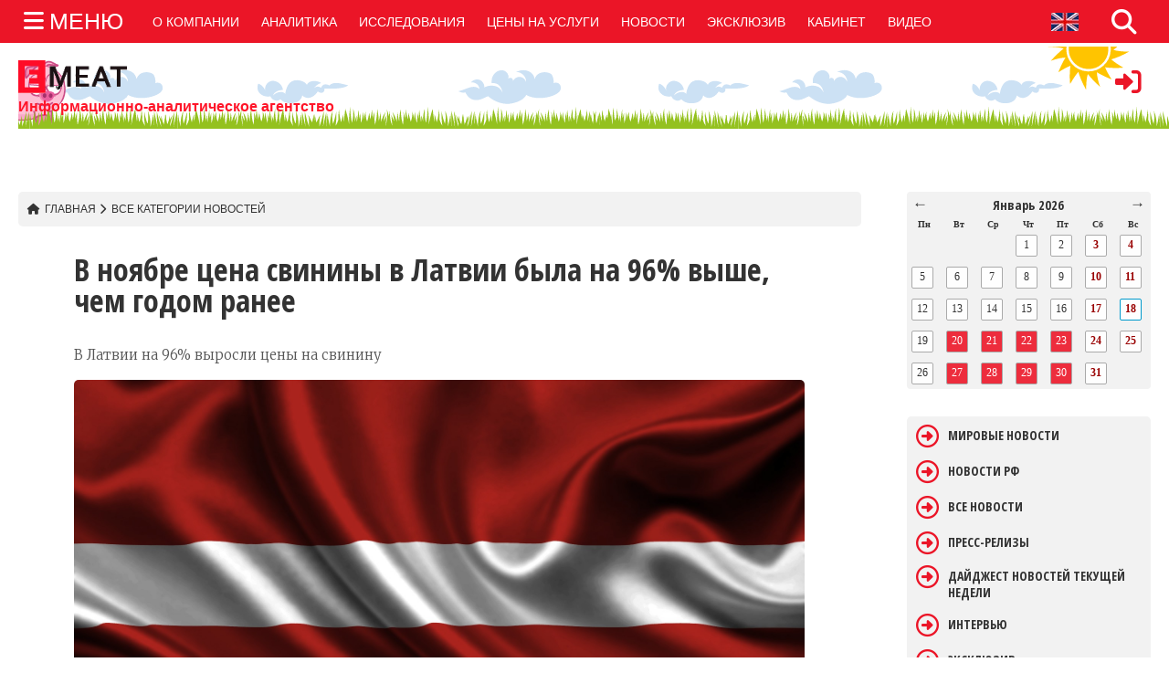

--- FILE ---
content_type: text/html; charset=UTF-8
request_url: https://emeat.ru/novosti/kopiya-v-etom-mesyacze-indiya-eksportiruet-rekordnyie-50-millionov-yaicz
body_size: 15793
content:
<!DOCTYPE HTML>

<html lang="en">
<head>
    <base href="https://emeat.ru/" />
	<title>В ноябре цена свинины в Латвии была на 96% выше, чем годом ранее</title>
	<meta http-equiv="X-UA-Compatible" content="IE=edge">
    <meta name="viewport" content="width=device-width, initial-scale=1">
	<meta charset="UTF-8">
	
	<link rel="shortcut icon" href="/assets/template/icons/favicon.ico" type="image/x-icon">
	<link rel="apple-touch-icon" sizes="57x57" href="/assets/template/icons/apple-touch-icon-57x57.png">
        <link rel="apple-touch-icon" sizes="60x60" href="/assets/template/icons/apple-touch-icon-60x60.png">
        <link rel="apple-touch-icon" sizes="72x72" href="/assets/template/icons/apple-touch-icon-72x72.png">
        <link rel="apple-touch-icon" sizes="76x76" href="/assets/template/icons/apple-touch-icon-76x76.png">
        <link rel="apple-touch-icon" sizes="114x114" href="/assets/template/icons/apple-touch-icon-114x114.png">
        <link rel="apple-touch-icon" sizes="120x120" href="/assets/template/icons/apple-touch-icon-120x120.png">
        <link rel="apple-touch-icon" sizes="144x144" href="/assets/template/icons/apple-touch-icon-144x144.png">
        <link rel="apple-touch-icon" sizes="152x152" href="/assets/template/icons/apple-touch-icon-152x152.png">
        <link rel="apple-touch-icon" sizes="180x180" href="/assets/template/icons/apple-touch-icon-180x180.png">
        <link rel="icon" sizes="16x16" href="/assets/template/icons/favicon-16x16.png">
        <link rel="icon" sizes="32x32" href="/assets/template/icons/favicon-32x32.png">
        <link rel="icon" sizes="96x96" href="/assets/template/icons/favicon-96x96.png">
        <link rel="android-touch-icon" type="image/png" href="/assets/template/icons/android-chrome-192x192.png" sizes="192x192">
        <link rel="icon" type="image/png" href="/assets/template/icons/android-chrome-192x192.png" sizes="192x192">
        <meta property="og:image:secure_url" content="https://emeat.ru/assets/template/icons/1200x630.jpg">
        <meta property="og:image" content="https://emeat.ru/assets/template/icons/1200x630.jpg">
        <meta name="msapplication-TileImage" content="https://emeat.ru/assets/template/icons/mstile-144x144.png">
	
	<!-- Font -->
	<link rel='stylesheet' href='https://fonts.googleapis.com/css?family=Merriweather%3A300%2C700%2C300italic%2C700italic%7COpen+Sans+Condensed%3A300%2C700&#038;subset=latin%2Clatin-ext' type='text/css' media='all'/>
	<!-- Stylesheets -->
	<link href="/assets/template/newsbit/plugin-frameworks/bootstrap.css" rel="stylesheet">
	<link href="/assets/template/newsbit/common/styles.css" rel="stylesheet">
	
	<link href="/assets/template/css/new_style.css" rel="stylesheet">
	<link href="/assets/template/mmenu-light-master/dist/mmenu-light.css" rel="stylesheet" />
	
	<script type='text/javascript' src='/assets/template/js/fontawesome5.js'></script>
	<script type='text/javascript' src='/assets/template/js/jquery_183.js' id='jquery-migrate-js'></script>
	<!--Lottie-->
		<script src="/assets/template/lottie-player/lottie-player.js"></script>
	<script src="/assets/template/mmenu-light-master/dist/mmenu-light.js"></script>
	<!-- MMENU-->
<script>
        
    document.addEventListener(
        "DOMContentLoaded", () => {
            const menu = new MmenuLight(
                document.querySelector( "#menu" )
                
            );

            const navigator = menu.navigation({
              title:"ГЛАВНОЕ МЕНЮ"  
            });
            const drawer = menu.offcanvas();
            

            document.querySelector( 'a[href="#menu"]' )
                .addEventListener( 'click', ( evnt ) => {
                    evnt.preventDefault();
                    drawer.open();
                });
        }
    );
</script>
	
	
<link rel="stylesheet" href="/assets/components/minishop2/css/web/default.css?v=551dbdb6ae" type="text/css" />
<link rel="stylesheet" href="/assets/components/minishop2/css/web/lib/jquery.jgrowl.min.css" type="text/css" />
<script>miniShop2Config = {"close_all_message":"\u0437\u0430\u043a\u0440\u044b\u0442\u044c \u0432\u0441\u0435","cssUrl":"\/assets\/components\/minishop2\/css\/web\/","jsUrl":"\/assets\/components\/minishop2\/js\/web\/","actionUrl":"\/assets\/components\/minishop2\/action.php","ctx":"web","price_format":[2,"."," "],"price_format_no_zeros":true,"weight_format":[3,"."," "],"weight_format_no_zeros":true};</script>
<script type="text/javascript">if (typeof TicketsConfig == "undefined")  {TicketsConfig={"ctx":"web","jsUrl":"\/assets\/components\/tickets\/js\/web\/","cssUrl":"\/assets\/components\/tickets\/css\/web\/","actionUrl":"\/assets\/components\/tickets\/action.php","close_all_message":"\u0437\u0430\u043a\u0440\u044b\u0442\u044c \u0432\u0441\u0435","tpanel":0,"enable_editor":1};} else {MergeConfig={"ctx":"web","jsUrl":"\/assets\/components\/tickets\/js\/web\/","cssUrl":"\/assets\/components\/tickets\/css\/web\/","actionUrl":"\/assets\/components\/tickets\/action.php","close_all_message":"\u0437\u0430\u043a\u0440\u044b\u0442\u044c \u0432\u0441\u0435","tpanel":0,"enable_editor":1}; for (var attrname in MergeConfig) { TicketsConfig[attrname] = MergeConfig[attrname]; }}</script>
<script type="text/javascript">TicketsConfig.editor={ticket: {onTab: {keepDefault:false, replaceWith:"	"},
        markupSet: [
            {name:"Bold", className: "btn-bold", key:"B", openWith:"<b>", closeWith:"</b>" },
            {name:"Italic", className: "btn-italic", key:"I", openWith:"<i>", closeWith:"</i>"  },
            {name:"Underline", className: "btn-underline", key:"U", openWith:"<u>", closeWith:"</u>" },
            {name:"Stroke through", className: "btn-stroke", key:"S", openWith:"<s>", closeWith:"</s>" },
            {separator:"---------------" },
            {name:"Bulleted List", className: "btn-bulleted", openWith:"	<li>", closeWith:"</li>", multiline:true, openBlockWith:"<ul>\n", closeBlockWith:"\n</ul>"},
            {name:"Numeric List", className: "btn-numeric", openWith:"	<li>", closeWith:"</li>", multiline:true, openBlockWith:"<ol>\n", closeBlockWith:"\n</ol>"},
            {separator:"---------------" },
            {name:"Quote", className: "btn-quote", openWith:"<blockquote>", closeWith:"</blockquote>"},
            {name:"Code", className: "btn-code", openWith:"<code>", closeWith:"</code>"},
            {name:"Link", className: "btn-link", openWith:"<a href=\"[![Link:!:http://]!]\">", closeWith:"</a>" },
            {name:"Picture", className: "btn-picture", replaceWith:"<img src=\"[![Source:!:http://]!]\" />" },
            {separator:"---------------" },
            {name:"Cut", className: "btn-cut", openWith:"<cut/>" }
        ]},comment: {onTab: {keepDefault:false, replaceWith:"	"},
        markupSet: [
            {name:"Bold", className: "btn-bold", key:"B", openWith:"<b>", closeWith:"</b>" },
            {name:"Italic", className: "btn-italic", key:"I", openWith:"<i>", closeWith:"</i>"  },
            {name:"Underline", className: "btn-underline", key:"U", openWith:"<u>", closeWith:"</u>" },
            {name:"Stroke through", className: "btn-stroke", key:"S", openWith:"<s>", closeWith:"</s>" },
            {separator:"---------------" },
            {name:"Quote", className: "btn-quote", openWith:"<blockquote>", closeWith:"</blockquote>"},
            {name:"Code", className: "btn-code", openWith:"<code>", closeWith:"</code>"},
            {name:"Link", className: "btn-link", openWith:"<a href=\"[![Link:!:http://]!]\">", closeWith:"</a>" },
            {name:"Picture", className: "btn-picture", replaceWith:"<img src=\"[![Source:!:http://]!]\" />" }
        ]}};</script>
<link rel="stylesheet" href="/assets/components/tickets/js/web/editor/editor.css" type="text/css" />
<link rel="stylesheet" href="/assets/components/tickets/css/web/default.css" type="text/css" />
<link rel="canonical" href="https://emeat.ru/novosti/kopiya-v-etom-mesyacze-indiya-eksportiruet-rekordnyie-50-millionov-yaicz"/>
<script type="text/javascript">TicketsConfig.formBefore = 0;TicketsConfig.thread_depth = 0;</script>
<link type="text/css" rel="stylesheet" href="/assets/components/eventscalendar2/css/default.css"/>
<script type="text/javascript" src="/assets/components/eventscalendar2/js/eventscalendar2.js"></script>
<link rel="stylesheet" href="/assets/components/office/css/main/default.css" type="text/css" />
<script type="text/javascript">OfficeConfig={"cssUrl":"\/assets\/components\/office\/css\/","jsUrl":"\/assets\/components\/office\/js\/","actionUrl":"\/assets\/components\/office\/action.php","close_all_message":"\u0437\u0430\u043a\u0440\u044b\u0442\u044c \u0432\u0441\u0435","pageId":6161};</script>
<link rel="stylesheet" href="/assets/components/office/css/auth/default.css" type="text/css" />
</head>
<body>
<div id="page">	
	<header>
		<div id="header" class="bg-191">
			<div class="container">	
				<div class="oflow-hidden color-ash font-9 text-sm-center ptb-sm-5">
				
				<a href="#menu" class="fa fa-bars menu_hamburger_one menu_button_bold"> <span class="title_menu_span">МЕНЮ</span></a>
				
				
					<nav id="menu" ><ul  class=""><li  class="first"><a href="o-kompanii/" >О компании</a></li><li ><span >Пресс-центр</span><ul "><li  class="first"><a href="mirovyie-novosti" >Мировые новости</a></li><li ><a href="novosti-rf/" >Новости РФ</a></li><li ><a href="vse-novosti/" >Все новости</a></li><li ><a href="press-relizyi/" >Пресс-релизы</a></li><li ><a href="dajdzhest-novostej-tekushhej-nedeli" >Дайджест новостей текущей недели</a></li><li ><a href="intervyu" >Интервью</a></li><li ><a href="eksklyuziv" >Эксклюзив</a></li><li ><a href="feedback/" >Комментарии</a></li><li  class="last"><a href="video/" >Видео</a></li></ul></li><li ><span >Графики</span><ul "><li  class="first"><span >Рынок свинины</span><ul "><li  class="first"><a href="grafiki-emeat/ryinok-svininyi/dinamika-importa-svininyi-v-rossiyu" >Динамика импорта свинины в Россию</a></li><li ><a href="grafiki-emeat/ryinok-svininyi/dinamika-czen-na-svininu-v-kitae" >Динамика цен на свинину в Китае</a></li><li ><a href="grafiki-emeat/ryinok-svininyi/dinamika-eksporta-svininyi-iz-rossii" >Динамика экспорта свинины из России</a></li><li ><a href="grafiki-emeat/ryinok-svininyi/mirovyie-czenyi-na-zhivyix-svinej" >Мировые цены на живых свиней</a></li><li ><a href="grafiki-emeat/ryinok-svininyi/mirovyie-czenyi-na-svininu-v-polutushax" >Мировые цены на свинину в полутушах</a></li><li ><a href="grafiki-emeat/ryinok-svininyi/obem-proizvodstva-svininyi-v-rossii" >Объем производства свинины в России</a></li><li ><a href="grafiki-emeat/ryinok-svininyi/czenyi-na-zhivyix-svinej-na-uboj-v-rossii" >Цены на живых свиней на убой в России</a></li><li ><a href="grafiki-emeat/ryinok-svininyi/czenyi-na-kuskovuyu-svininu-v-rossii" >Цены на кусковую свинину в России</a></li><li  class="last"><a href="grafiki-emeat/ryinok-svininyi/czenyi-na-svininu-v-polutushax-v-rossii" >Цены на свинину в полутушах в России</a></li></ul></li><li ><span >Рынок мяса птицы</span><ul "><li  class="first"><a href="grafiki-emeat/ryinok-myasa-pticzyi/dinamika-importa-myasa-pticzyi-v-rossiyu" >Динамика импорта мяса птицы в Россию</a></li><li ><a href="grafiki-emeat/ryinok-myasa-pticzyi/dinamika-czen-na-myaso-brojlerov-v-kitae" >Динамика цен на мясо бройлеров в Китае</a></li><li ><a href="grafiki-emeat/ryinok-myasa-pticzyi/dinamika-eksporta-myasa-pticzyi-iz-rossii" >Динамика экспорта мяса птицы из России</a></li><li ><a href="grafiki-emeat/ryinok-myasa-pticzyi/mirovyie-czenyi-na-myaso-pticzyi" >Мировые цены на мясо птицы</a></li><li ><a href="grafiki-emeat/ryinok-myasa-pticzyi/obem-proizvodstva-myasa-pticzyi-v-rossii" >Объем производства мяса птицы в России</a></li><li  class="last"><a href="grafiki-emeat/ryinok-myasa-pticzyi/optovyie-czenyi-na-myaso-pticzyi-v-rossii" >Оптовые цены на мясо птицы в России</a></li></ul></li><li ><span >Рынок крупного рогатого скота</span><ul "><li  class="first"><a href="grafiki-emeat/ryinok-krupnogo-rogatogo-skota/mirovyie-czenyi-na-govyadinu-v-polutushax" >Мировые цены на говядину в полутушах</a></li><li ><a href="grafiki-emeat/ryinok-krupnogo-rogatogo-skota/mirovyie-czenyi-na-zhivoj-krs" >Мировые цены на живой КРС</a></li><li ><a href="grafiki-emeat/ryinok-krupnogo-rogatogo-skota/obem-importa-govyadinyi-v-rossiyu" >Объем импорта говядины в Россию</a></li><li ><a href="grafiki-emeat/ryinok-krupnogo-rogatogo-skota/obem-proizvodstva-govyadinyi-v-rossii" >Объем производства говядины в России</a></li><li ><a href="grafiki-emeat/ryinok-krupnogo-rogatogo-skota/obem-eksporta-govyadinyi-iz-rossii" >Объем экспорта говядины из России</a></li><li ><a href="grafiki-emeat/ryinok-krupnogo-rogatogo-skota/optovyie-czenyi-na-govyadinu-v-rossii" >Оптовые цены на говядину в России</a></li><li  class="last"><a href="grafiki-emeat/ryinok-krupnogo-rogatogo-skota/czenyi-na-importnoe-syire-(cif)" >Цены на импортное сырье (CIF)</a></li></ul></li><li ><span >Рынок мелкого рогатого скота</span><ul "><li  class="first"><a href="grafiki-emeat/ryinok-melkogo-rogatogo-skota/obem-importa-baraninyi-v-rossiyu" >Объем импорта баранины в Россию</a></li><li ><a href="grafiki-emeat/ryinok-melkogo-rogatogo-skota/obem-proizvodstva-baraninyi-v-rossii" >Объем производства баранины в России</a></li><li ><a href="grafiki-emeat/ryinok-melkogo-rogatogo-skota/obem-eksporta-baraninyi-iz-rossii" >Объем экспорта баранины из России</a></li><li  class="last"><a href="grafiki-emeat/ryinok-melkogo-rogatogo-skota/czenyi-na-mrs-v-rossii" >Цены на МРС в России</a></li></ul></li><li ><span >Рынок куриного яйца</span><ul "><li  class="first"><a href="grafiki-emeat/ryinok-kurinogo-yajcza/obem-importa-kurinogo-yajcza-v-rossiyu" >Объем импорта куриного яйца в Россию</a></li><li ><a href="grafiki-emeat/ryinok-kurinogo-yajcza/obem-proizvodstva-kurinogo-yajcza-v-rossii" >Объем производства куриного яйца в России</a></li><li ><a href="grafiki-emeat/ryinok-kurinogo-yajcza/obem-eksporta-kurinogo-yajcza-iz-rossii" >Объем экспорта куриного яйца из России</a></li><li  class="last"><a href="grafiki-emeat/ryinok-kurinogo-yajcza/optovyie-czenyi-na-kurinoe-yajczo-v-rossii" >Оптовые цены на куриное яйцо в России</a></li></ul></li><li ><span >Рынок Мяса</span><ul "><li  class="first"><a href="grafiki-emeat/ryinok-myasa/import-myasa" >Импорт мяса</a></li><li  class="last"><a href="grafiki-emeat/ryinok-myasa/eksport-myasa" >Экспорт мяса</a></li></ul></li><li ><a href="grafiki-emeat/agrokulturyi/" >Агрокультуры</a></li><li  class="last"><a href="grafiki-emeat/poisk-informaczii" >База данных</a></li></ul></li><li ><span >Аналитика</span><ul "><li  class="first"><a href="analitika/ryinok-myasa-ssha/" >Рынок мяса США</a></li><li ><a href="analitika/veterinariya" >Ветеринария</a></li><li ><a href="analitika/ryinok-svininyi/" >Рынок свинины</a></li><li ><a href="analitika/ryinok-myasa-pticzyi/" >Рынок мяса птицы</a></li><li ><a href="analitika/ryinok-krupnogo-rogatogo-skota/" >Рынок крупного рогатого скота</a></li><li ><a href="analitika/ryinok-melkogo-rogatogo-skota/" >Рынок мелкого рогатого скота</a></li><li ><a href="analitika/ryinok-kurinogo-yajcza/" >Рынок куриного яйца</a></li><li ><a href="analitika/zhivotnovodstvo-v-rossii" >Животноводство в России</a></li><li ><a href="analitika/emeat.promo" >Emeat.Promo</a></li><li ><a href="analitika/kitajskij-ryinok-brojlerov/" >Китайский рынок бройлеров</a></li><li ><a href="analitika/kitajskij-ryinok-svininyi/" >Китайский рынок свинины</a></li><li  class="last"><a href="analitika/issledovaniya" >Исследования</a></li></ul></li><li ><a href="czenyi-na-uslugi/" >Цены на услуги</a></li><li ><a href="reklama-na-sajte" >Реклама</a></li><li ><a href="kontaktyi" >Контакты</a></li><li ><a href="otzyivyi/" >Отзывы</a></li><li ><span >Форумы</span><ul "><li  class="first"><a href="sobstvennyie-meropriyatiya/konferencziya-emeat-kitaj-2.0/" >Китай: взгляд из России на мясной рынок поднебесной</a></li><li  class="last"><a href="sobstvennyie-meropriyatiya/forum2/" >Китай 2.0. Итоги экспорта продовольствия из России в Поднебесную в 2024 году</a></li></ul></li><li  class="last"><a href="lichnyij-kabinet" >Личный кабинет</a></li>
        <li class="socialliinmenu">
        <div class="social_icons_inmenu">
							<a href="https://rutube.ru/channel/41612836/"><img src="/assets/template/icons/rutube.png" style="width: 25px;"></a>
							<a href="https://t.me/emeat_ru"><i class="fa fa-telegram" aria-hidden="true"></i></a>
							<a href="https://vk.com/emeat_agency"><i class="fa fa-vk" aria-hidden="true"></i></a>
							<a href="https://dzen.ru/emeat?share_to=link"><img style="width: 29px;margin-bottom: 13px;" src="/assets/template/icons/dzenred.svg"></a>
							</div>
        </li>
        </ul></nav>
				
				
				
					<ul class="float-left float-sm-none list-a-plr-10 list-a-plr-sm-5 list-a-ptb-15 list-a-ptb-sm-10 add-menu-top">
						<li><a class="pl-0 pl-sm-10" href="/o-kompanii">О КОМПАНИИ</a></li>
						<li><a href="analitika">АНАЛИТИКА</a></li>
						<li><a href="/analitika/issledovaniya">ИССЛЕДОВАНИЯ</a></li>
						<li><a href="/czenyi-na-uslugi">ЦЕНЫ НА УСЛУГИ</a></li>
						<li><a href="/vse-novosti">НОВОСТИ</a></li>
						<li><a href="/eksklyuziv">ЭКСКЛЮЗИВ</a></li>
						<li><a href="/lichnyij-kabinet">КАБИНЕТ</a></li>
						<li><a href="/video">ВИДЕО</a></li>
					</ul>
					<div class="serch-top">
					<a class="right-area src-btn" href="#" >
				<i class="fa-solid fa-magnifying-glass src-icn ion-search active"></i>
				<i class="fa-solid fa-xmark close-icn ion-close" wfd-invisible="true"></i>
			</a>
		<div class="src-form">
				<form action="/search" method="get">
					<input type="text" name="query" value="" placeholder="Поиск на сайте">
					<button type="submit"><i class="fa-solid fa-magnifying-glass"></i></a></button>
				</form>
				
			</div><!-- src-form -->
			</div>
					<ul class="float-right float-sm-none list-a-plr-10 list-a-plr-sm-5 list-a-ptb-15 list-a-ptb-sm-5 social-icons-top">
					     <div class="language">
			            <a href="https://emeat.ru/en/"><img src="https://emeat.ru/assets/template/icons/flags/ru.jpg" alt="en" class="language__img"></a>
                        </div>
						<li class="sociallisizetohide"><a href="https://rutube.ru/channel/41612836/"><img src="/assets/template/icons/rutube2.png" style="width: 25px;padding-bottom: 8px;"></a></li>
						<li class="sociallisizetohide"><a href="https://t.me/emeat_ru"><i class="fa fa-telegram" aria-hidden="true"></i></a></li>
						<li class="sociallisizetohide"><a href="https://vk.com/emeat_agency"><i class="fa fa-vk" aria-hidden="true"></i></a></li>
						<li class="sociallisizetohide"><a href="https://dzen.ru/emeat?share_to=link"><img style="width: 29px;margin-bottom: 6px;" src="/assets/template/icons/dzen.svg"></a></li>
					</ul>
					
				</div><!-- top-menu -->
			</div><!-- container -->
		</div><!-- bg-191 -->
		
		<div id="content">
		<div class="container header-container">

			<a class="logo" href="https://emeat.ru/"><img src="/assets/template/icons/logo.png" alt="emeat" />
			<span class="description_header_one">Информационно-аналитическое агентство</span>
			</a>
			<div class="header-svin_line">
			<lottie-player src="/assets/template/lottie-player/files/svin_header_line.json" background="transparent"  intermission="15000" speed="1" style="width: 100%; height: 100px;" loop autoplay></lottie-player>
			</div>
			
			<a class="top-login-btn js-open-modal" data-modal="1" href="#">
				<i class="fa fa-sign-in" aria-hidden="true"></i>
			    <!--<i class="fa fa-user" aria-hidden="true"></i>-->
			</a>
			<div class="clearfix"></div>
		</div><!-- container -->
	</header>
<div class="container">	
 <div class="scroll_string_header-wrap">
<!-- TradingView Widget BEGIN -->
<div class="tradingview-widget-container">
  <div class="tradingview-widget-container__widget"></div>
  
  <script type="text/javascript" src="https://s3.tradingview.com/external-embedding/embed-widget-ticker-tape.js" async>
  {
  "symbols": [
    {
      "description": "",
      "proName": "BMFBOVESPA:BGI1!"
    },
    {
      "description": "",
      "proName": "TOCOM:TRB1!"
    },
    {
      "description": "",
      "proName": "EUREX:FCXL1!"
    },
    {
      "description": "",
      "proName": "BET:TABU1!"
    }
  ],
  "showSymbolLogo": true,
  "isTransparent": false,
  "displayMode": "adaptive",
  "colorTheme": "light",
  "locale": "ru"
}
  </script>
</div>
<!-- TradingView Widget END -->
</div>
</div>	
	
	<section class="content-section_one" >
		<div class="container content-container">
			<div class="row">
				<div class="col-md-12 col-lg-9">
				    <section class="ptb-0">
			<div class="container-breadcrums"><a class="mt-10" href="/"><i class="fa-solid fa-house"></i>Главная</a>
<a class="mt-10" href="novosti/"><i class="fa-solid fa-chevron-right"></i>Все категории новостей</a></div>
		
	     </section>
				    <div class="post-content-container-one">
				        
				    <h1 class="mt-30"><b>В ноябре цена свинины в Латвии была на 96% выше, чем годом ранее</b></h1>  
				    <span class="post_extra_text"></span>
				  
				    
				     <p>В Латвии на 96% выросли цены на свинину</p>
						<img src="assets/images/resources/6161/latviya.jpg" alt="В ноябре цена свинины в Латвии была на 96% выше, чем годом ранее">
					<ul class="list-li-mr-20 mtb-15">
						<li><i class="fa fa-user" aria-hidden="true"></i> <span><b>Админ </b></span> 24.01.2023</li>
						<!--<li><i class="fa-solid fa-bolt"></i></i>30,190</li>
						<li><i class="fa-solid fa-comment"></i>30</li>-->
					</ul>
					<div class="post-content-contant-one">
					<p>В ноябре прошлого года цена на свинину в Латвии была в среднем на 96,5% выше, чем в соответствующем месяце 2021 года, но на 4,7% ниже, чем в октябре, свидетельствуют данные Министерства земледелия.</p>
<p>При этом цена на свинину в Европейском союзе (ЕС) в ноябре 2022 года была в среднем на 54,3% выше, чем в ноябре 2021 года. В том числе в Германии за год выросла на 57%, в Литве – на 74,6%, в Дании – на 41,6%, в Польше – на 69,3%, в Эстонии – на 38,7%.</p>
<p>Публичные данные также показывают, что свинина в ноябре была в Латвии дешевле, чем в среднем по ЕС, то есть рыночная цена свиных туш в ЕС в ноябре составляла в среднем 198,57 евро за 100 кг, а в Латвии - 197,18 евро за 100 кг.</p>
<p>В Эстонии средняя цена свиной туши в ноябре прошлого года составляла 192,36 евро за 100 килограммов, в Германии - 200,02 евро, в Дании - 183,67 евро, в Польше - 200,31 евро, а в Литве - 181,46 евро за 100 килограммов.</p>
<p>В Минземледелия отмечают, что в 2022 году до сентября по сравнению с соответствующим периодом 2021 года количество забитых животных в ЕС уменьшилось на 4,4%, а в Латвии увеличилось на 7,8%. В то же время количество произведенного мяса в ЕС за соответствующий период уменьшилось на 5,1%, а в Латвии увеличилось на 6,4%.</p>
<p>При этом объем импорта ЕС увеличился на 13,6% за десять месяцев 2022 года, включая увеличение импорта из Чили, но уменьшился на 4,2% из Швейцарии и на 24,2% - из Норвегии.</p>
<p>Между тем объем экспорта ЕС в 2022 году сократился на 18,1% за десять месяцев. Экспорт увеличился на 27,4% в Японию, на 30,8% на Филиппины и на 32,4% в Южную Корею. При этом экспорт продукции свиноводства сократился на 54% в Гонконг и на 47% в Китай.</p>
<p>В ведомстве отмечают, что основными экспортерами продукции свиноводства в мире в 2022 году до октября были ЕС, США, Канада и Бразилия.</p>
<p>Источник: https://gorod.lv</p>
					</div>
					<div class="float-left-right text-center mt-40 mt-sm-20">
				
							<ul class="mb-30 list-li-mt-10 list-li-mr-5 list-a-plr-15 list-a-ptb-7 list-a-bg-grey list-a-br-2 list-a-hvr-primary post-tags-ul">
							<li><a href="/naideno-po-tegu?tag=Латвия">Латвия</a></li><li><a href="/naideno-po-tegu?tag=свинина">свинина</a></li><li><a href="/naideno-po-tegu?tag=свиньи">свиньи</a></li>
						
						</ul>
						<div class="post-share-block">
							
							<script src="https://yastatic.net/share2/share.js"></script>
<div class="ya-share2" data-curtain data-services="messenger,vkontakte,odnoklassniki,telegram,viber,whatsapp,moimir"></div>
						</div>
						
					</div><!-- float-left-right -->
				
					<div class="brdr-ash-1 opacty-5"></div>
					
					
					<div id="pdopage" class="comments-wrapper-post">
					<div class="row rows">
					
                    </div> 
                    <ul class="pagination"></ul>
					</div>
					<div class="comments">
    

    <h3 class="title">Комментарии (<span id="comment-total"></span>)</h3>

    <div id="comments-wrapper">
        <ol class="comment-list" id="comments"></ol>
    </div>

    <div id="comments-tpanel">
        <div id="tpanel-refresh"></div>
        <div id="tpanel-new"></div>
    </div>
</div><h4 id="comment-new-link">
    <a href="#" class="btn btn-default">Написать комментарий</a>
</h4>

<div id="comment-form-placeholder">
    <form id="comment-form" action="" method="post" class="well">
        <div id="comment-preview-placeholder"></div>
        <input type="hidden" name="thread" value="resource-6161"/>
        <input type="hidden" name="parent" value="0"/>
        <input type="hidden" name="id" value="0"/>
        <input type="hidden" name="form_key" value="b25c4f7f2f8a54b332a9e1d56a289a66">

        <div class="form-group">
            <label for="comment-name">Автор</label>
            <input type="text" name="name" value="" id="comment-name" class="form-control"/>
            <span class="error"></span>
        </div>

        <div class="form-group">
            <label for="comment-email">Email</label>
            <input type="text" name="email" value="" id="comment-email" class="form-control"/>
            <span class="error"></span>
        </div>

        <div class="form-group">
            <label for="comment-editor"></label>
            <textarea name="text" id="comment-editor" cols="30" rows="10" class="form-control"></textarea>
            <span class="error" id="text-error"></span>
        </div>

        

        
<div class="form-group">
    <label for="comment-captcha" id="comment-captcha">Введите сумму 4 + 4</label>
    <input type="text" name="captcha" value="" id="comment-captcha" class="form-control" />
    <span class="error"></span>
</div>


        <div class="form-actions">
            <input type="button" class="btn btn-default preview" value="Предпросмотр"
                   title="Ctrl + Enter"/>
            <input type="submit" class="btn btn-primary submit" value="Написать"
                   title="Ctrl + Shift + Enter"/>
            <span class="time"></span>
        </div>
    </form>
</div>
					
					<h4 class="p-title mt-50"><b>ПОХОЖИЕ ЗАПИСИ</b></h4>
					<div class="row">
					
						
						<div class="col-sm-6 col-md-4 col-lg-4 post_item_two">
							<a href="novosti/agrarii-ulyanovskoj-oblasti-narastili-proizvodstvo-myasa-pticzyi-i-yaicz-v-2025-godu"><img src="/assets/images/resources/18724/myaso-proizvodstvo7.jpg" alt=""></a>
							<h4 class="pt-20"><a href="novosti/agrarii-ulyanovskoj-oblasti-narastili-proizvodstvo-myasa-pticzyi-i-yaicz-v-2025-godu"><b>Аграрии Ульяновской области нарастили производство мяса птицы и яиц в 2025 году</b></a></h4>
							<ul class="list-li-mr-20 pt-10 mb-30">
								<li class="color-lite-black"> <span class="color-gray"><a href="https://emeat.ru/vse-novosti/">Новости</a>, <a href="https://emeat.ru/novosti-rf/">Новости РФ</a></span>
								17.01.2026</li>
								</ul>
								<!--<ul class="comm_and_views">
								<li><i class="fa-solid fa-bolt"></i></i>30,190</li>
								<li><i class="fa-solid fa-comment"></i>30</li>
							</ul>-->
						</div><!-- col-sm-6 -->
<div class="col-sm-6 col-md-4 col-lg-4 post_item_two">
							<a href="novosti/kazaxstan-uvelichit-eksport-myasa-v-oae-i-indiyu"><img src="/assets/images/resources/15699/kazaxstan.jpg" alt=""></a>
							<h4 class="pt-20"><a href="novosti/kazaxstan-uvelichit-eksport-myasa-v-oae-i-indiyu"><b>Казахстан увеличит экспорт мяса в ОАЭ и Индию</b></a></h4>
							<ul class="list-li-mr-20 pt-10 mb-30">
								<li class="color-lite-black"> <span class="color-gray"><a href="https://emeat.ru/vse-novosti/">Новости</a>, <a href="https://emeat.ru/mirovyie-novosti">Мировые новости</a></span>
								17.01.2026</li>
								</ul>
								<!--<ul class="comm_and_views">
								<li><i class="fa-solid fa-bolt"></i></i>30,190</li>
								<li><i class="fa-solid fa-comment"></i>30</li>
							</ul>-->
						</div><!-- col-sm-6 -->
<div class="col-sm-6 col-md-4 col-lg-4 post_item_two">
							<a href="novosti/srednyaya-stoimost-na-govyadinu-v-rostove-na-donu-vyirosla-na-13-za-god"><img src="/assets/images/resources/18717/czenyi-na-myaso.jpg" alt=""></a>
							<h4 class="pt-20"><a href="novosti/srednyaya-stoimost-na-govyadinu-v-rostove-na-donu-vyirosla-na-13-za-god"><b>Средняя стоимость на говядину в Ростове-на-Дону выросла на 13% за год</b></a></h4>
							<ul class="list-li-mr-20 pt-10 mb-30">
								<li class="color-lite-black"> <span class="color-gray"><a href="https://emeat.ru/vse-novosti/">Новости</a>, <a href="https://emeat.ru/novosti-rf/">Новости РФ</a></span>
								16.01.2026</li>
								</ul>
								<!--<ul class="comm_and_views">
								<li><i class="fa-solid fa-bolt"></i></i>30,190</li>
								<li><i class="fa-solid fa-comment"></i>30</li>
							</ul>-->
						</div><!-- col-sm-6 -->
						
					</div><!-- row -->
					
					
					
                </div>
				</div>

				<div class="d-none d-md-block d-lg-none col-md-3"></div>
				<div class="col-md-6 col-lg-3">
				    
				    
					<div class="pl-20 pl-md-0">
					    
					    <div id='Calendar'>
	<table class="calendar"><tr>
	<td class="prev"><a href="novosti/kopiya-v-etom-mesyacze-indiya-eksportiruet-rekordnyie-50-millionov-yaicz?action=refreshCalendar&month=12&year=2025">&larr;</a></td>
	<td class="month" colspan="5" style="text-align:center;"><strong>Январь 2026</strong></td>
	<td class="next"><a href="novosti/kopiya-v-etom-mesyacze-indiya-eksportiruet-rekordnyie-50-millionov-yaicz?action=refreshCalendar&month=2&year=2026">&rarr;</a></td>
</tr><tr><th class="dow">Пн</th><th class="dow">Вт</th><th class="dow">Ср</th><th class="dow">Чт</th><th class="dow">Пт</th><th class="dow">Сб</th><th class="dow">Вс</th></tr><tr><td class="emptyday">&nbsp;</td><td class="emptyday">&nbsp;</td><td class="emptyday">&nbsp;</td><td class="cell workday noevent" id="calendar_id_1" data-fulldate="2026-1-1">
	<div class="date">1</div>
	<div class="event"></div>
</td><td class="cell workday noevent" id="calendar_id_2" data-fulldate="2026-1-2">
	<div class="date">2</div>
	<div class="event"></div>
</td><td class="cell weekend noevent" id="calendar_id_3" data-fulldate="2026-1-3">
	<div class="date">3</div>
	<div class="event"></div>
</td><td class="cell weekend noevent" id="calendar_id_4" data-fulldate="2026-1-4">
	<div class="date">4</div>
	<div class="event"></div>
</td></tr><tr><td class="cell workday noevent" id="calendar_id_5" data-fulldate="2026-1-5">
	<div class="date">5</div>
	<div class="event"></div>
</td><td class="cell workday noevent" id="calendar_id_6" data-fulldate="2026-1-6">
	<div class="date">6</div>
	<div class="event"></div>
</td><td class="cell workday noevent" id="calendar_id_7" data-fulldate="2026-1-7">
	<div class="date">7</div>
	<div class="event"></div>
</td><td class="cell workday noevent" id="calendar_id_8" data-fulldate="2026-1-8">
	<div class="date">8</div>
	<div class="event"></div>
</td><td class="cell workday noevent" id="calendar_id_9" data-fulldate="2026-1-9">
	<div class="date">9</div>
	<div class="event"></div>
</td><td class="cell weekend noevent" id="calendar_id_10" data-fulldate="2026-1-10">
	<div class="date">10</div>
	<div class="event"></div>
</td><td class="cell weekend noevent" id="calendar_id_11" data-fulldate="2026-1-11">
	<div class="date">11</div>
	<div class="event"></div>
</td></tr><tr><td class="cell workday noevent" id="calendar_id_12" data-fulldate="2026-1-12">
	<div class="date">12</div>
	<div class="event"></div>
</td><td class="cell workday noevent" id="calendar_id_13" data-fulldate="2026-1-13">
	<div class="date">13</div>
	<div class="event"></div>
</td><td class="cell workday noevent" id="calendar_id_14" data-fulldate="2026-1-14">
	<div class="date">14</div>
	<div class="event"></div>
</td><td class="cell workday noevent" id="calendar_id_15" data-fulldate="2026-1-15">
	<div class="date">15</div>
	<div class="event"></div>
</td><td class="cell workday noevent" id="calendar_id_16" data-fulldate="2026-1-16">
	<div class="date">16</div>
	<div class="event"></div>
</td><td class="cell weekend noevent" id="calendar_id_17" data-fulldate="2026-1-17">
	<div class="date">17</div>
	<div class="event"></div>
</td><td class="cell weekend today noevent" id="calendar_id_18" data-fulldate="2026-1-18">
	<div class="date">18</div>
	<div class="event"></div>
</td></tr><tr><td class="cell workday noevent" id="calendar_id_19" data-fulldate="2026-1-19">
	<div class="date">19</div>
	<div class="event"></div>
</td><td class="cell workday isevent" id="calendar_id_20" data-fulldate="2026-1-20">
	<div class="date">20</div>
	<div class="event"><div>
	<span class="num"><b>1.</b></span>
	<span class="eventdate">20 Jan 2026 10:00</span>
	<span class="link"><a href="sobyitiya-kalendarya/agrotrendyi-rossii-2025-2026">АГРОТРЕНДЫ РОССИИ 2025-2026</a></span>
	<span class="notice">20 января 2026 Москва, отель "Метрополь"</span>
</div><div>
	<span class="num"><b>2.</b></span>
	<span class="eventdate">20 Jan 2026 10:00</span>
	<span class="link"><a href="sobyitiya-kalendarya/mezhdunarodnyij-forum-pticzevodov-2026">Международный форум ПТИЦЕВОДОВ 2026 имени Шабаева Сергея Васильевича</a></span>
	<span class="notice">25-й форум для профессионалов индустрии. Более 500 участников.
г. Москва, пр-т Мира, 150. Зал "ВЕЧЕРНИЙ КОСМОС". 20 января 2026 года</span>
</div></div>
</td><td class="cell workday isevent" id="calendar_id_21" data-fulldate="2026-1-21">
	<div class="date">21</div>
	<div class="event"><div>
	<span class="num"><b>1.</b></span>
	<span class="eventdate">21 Jan 2026 10:00</span>
	<span class="link"><a href="sobyitiya-kalendarya/agravia-2026">AGRAVIA - 2026</a></span>
	<span class="notice">21 января — 23 января 2026, Москва, МВЦ «Крокус Экспо»</span>
</div><div>
	<span class="num"><b>2.</b></span>
	<span class="eventdate">21 Jan 2026 10:00</span>
	<span class="link"><a href="sobyitiya-kalendarya/iagri-expo-2026">iAgri Expo 2026</a></span>
	<span class="notice">21 января - 23 января 2026 МВЦ Крокус Экспо</span>
</div></div>
</td><td class="cell workday isevent" id="calendar_id_22" data-fulldate="2026-1-22">
	<div class="date">22</div>
	<div class="event"><div>
	<span class="num"><b>1.</b></span>
	<span class="eventdate">22 Jan 2026 10:00</span>
	<span class="link"><a href="sobyitiya-kalendarya/agravia-20264">AGRAVIA - 2026</a></span>
	<span class="notice">21 января — 23 января 2026, Москва, МВЦ «Крокус Экспо»</span>
</div><div>
	<span class="num"><b>2.</b></span>
	<span class="eventdate">22 Jan 2026 10:00</span>
	<span class="link"><a href="sobyitiya-kalendarya/iagri-expo-20266">iAgri Expo 2026</a></span>
	<span class="notice">21 января - 23 января 2026 МВЦ Крокус Экспо</span>
</div></div>
</td><td class="cell workday isevent" id="calendar_id_23" data-fulldate="2026-1-23">
	<div class="date">23</div>
	<div class="event"><div>
	<span class="num"><b>1.</b></span>
	<span class="eventdate">23 Jan 2026 10:00</span>
	<span class="link"><a href="sobyitiya-kalendarya/agravia-20265">AGRAVIA - 2026</a></span>
	<span class="notice">21 января — 23 января 2026, Москва, МВЦ «Крокус Экспо»</span>
</div><div>
	<span class="num"><b>2.</b></span>
	<span class="eventdate">23 Jan 2026 10:00</span>
	<span class="link"><a href="sobyitiya-kalendarya/iagri-expo-20262">iAgri Expo 2026</a></span>
	<span class="notice">21 января - 23 января 2026 МВЦ Крокус Экспо</span>
</div></div>
</td><td class="cell weekend noevent" id="calendar_id_24" data-fulldate="2026-1-24">
	<div class="date">24</div>
	<div class="event"></div>
</td><td class="cell weekend noevent" id="calendar_id_25" data-fulldate="2026-1-25">
	<div class="date">25</div>
	<div class="event"></div>
</td></tr><tr><td class="cell workday noevent" id="calendar_id_26" data-fulldate="2026-1-26">
	<div class="date">26</div>
	<div class="event"></div>
</td><td class="cell workday isevent" id="calendar_id_27" data-fulldate="2026-1-27">
	<div class="date">27</div>
	<div class="event"><div>
	<span class="num"><b>1.</b></span>
	<span class="eventdate">27 Jan 2026 10:00</span>
	<span class="link"><a href="sobyitiya-kalendarya/24-ya-mezhdunarodnaya-vyistavka-oborudovaniya-dlya-proizvodstva-moloka-i-molochnoj-produkczii">24-Я МЕЖДУНАРОДНАЯ ВЫСТАВКА ОБОРУДОВАНИЯ ДЛЯ ПРОИЗВОДСТВА МОЛОКА И МОЛОЧНОЙ ПРОДУКЦИИ</a></span>
	<span class="notice">27−29 января 2026 • Москва, МВЦ «Крокус Экспо», павильон 1, зал 4</span>
</div></div>
</td><td class="cell workday isevent" id="calendar_id_28" data-fulldate="2026-1-28">
	<div class="date">28</div>
	<div class="event"><div>
	<span class="num"><b>1.</b></span>
	<span class="eventdate">28 Jan 2026 10:00</span>
	<span class="link"><a href="sobyitiya-kalendarya/24-ya-mezhdunarodnaya-vyistavka-oborudovaniya-dlya-proizvodstva-moloka-i-molochnoj-produkczii1">24-Я МЕЖДУНАРОДНАЯ ВЫСТАВКА ОБОРУДОВАНИЯ ДЛЯ ПРОИЗВОДСТВА МОЛОКА И МОЛОЧНОЙ ПРОДУКЦИИ</a></span>
	<span class="notice">27−29 января 2026 • Москва, МВЦ «Крокус Экспо», павильон 1, зал 4</span>
</div></div>
</td><td class="cell workday isevent" id="calendar_id_29" data-fulldate="2026-1-29">
	<div class="date">29</div>
	<div class="event"><div>
	<span class="num"><b>1.</b></span>
	<span class="eventdate">29 Jan 2026 10:00</span>
	<span class="link"><a href="sobyitiya-kalendarya/24-ya-mezhdunarodnaya-vyistavka-oborudovaniya-dlya-proizvodstva-moloka-i-molochnoj-produkczii2">24-Я МЕЖДУНАРОДНАЯ ВЫСТАВКА ОБОРУДОВАНИЯ ДЛЯ ПРОИЗВОДСТВА МОЛОКА И МОЛОЧНОЙ ПРОДУКЦИИ</a></span>
	<span class="notice">27−29 января 2026 • Москва, МВЦ «Крокус Экспо», павильон 1, зал 4</span>
</div><div>
	<span class="num"><b>2.</b></span>
	<span class="eventdate">29 Jan 2026 23:21</span>
	<span class="link"><a href="sobyitiya-kalendarya/forum-maslichnyie-kulturyi-pfo-texnologii-pererabotka-ryinki">Форум «Масличные культуры ПФО: технологии, переработка, рынки»</a></span>
	<span class="notice">29 - 30 января 2026 года Саратов станет центром масличной отрасли России — здесь пройдет масштабный форум «Масличные культуры ПФО: технологии, переработка, рынки»! Мероприятие организовано Зерновым Соевым Союзом ПФО и Национальным аграрным агентством. Более 300 участников: аграрии, переработчики, трейдеры, инвесторы, наука и власть. Где: Саратов, Вавиловский университет, ул. Радищева, 37 Когда: 29-30 января 2026 года</span>
</div></div>
</td><td class="cell workday isevent" id="calendar_id_30" data-fulldate="2026-1-30">
	<div class="date">30</div>
	<div class="event"><div>
	<span class="num"><b>1.</b></span>
	<span class="eventdate">30 Jan 2026 23:21</span>
	<span class="link"><a href="sobyitiya-kalendarya/forum-maslichnyie-kulturyi-pfo-texnologii-pererabotka-ryinki1">Форум «Масличные культуры ПФО: технологии, переработка, рынки»</a></span>
	<span class="notice">29 - 30 января 2026 года Саратов станет центром масличной отрасли России — здесь пройдет масштабный форум «Масличные культуры ПФО: технологии, переработка, рынки»! Мероприятие организовано Зерновым Соевым Союзом ПФО и Национальным аграрным агентством. Более 300 участников: аграрии, переработчики, трейдеры, инвесторы, наука и власть. Где: Саратов, Вавиловский университет, ул. Радищева, 37 Когда: 29-30 января 2026 года</span>
</div></div>
</td><td class="cell weekend noevent" id="calendar_id_31" data-fulldate="2026-1-31">
	<div class="date">31</div>
	<div class="event"></div>
</td><td class="emptyday">&nbsp;</td></tr></table>
	<div class='cover'></div>
</div>
					    
		
		
		
		
		
		
		<ul class="menu-sidebar" ><li  class="first"><a href="mirovyie-novosti" ><i class="fa fa-arrow-circle-o-right" aria-hidden="true"></i> Мировые новости</a></li><li ><a href="novosti-rf/" ><i class="fa fa-arrow-circle-o-right" aria-hidden="true"></i> Новости РФ</a></li><li ><a href="vse-novosti/" ><i class="fa fa-arrow-circle-o-right" aria-hidden="true"></i> Все новости</a></li><li ><a href="press-relizyi/" ><i class="fa fa-arrow-circle-o-right" aria-hidden="true"></i> Пресс-релизы</a></li><li ><a href="dajdzhest-novostej-tekushhej-nedeli" ><i class="fa fa-arrow-circle-o-right" aria-hidden="true"></i> Дайджест новостей текущей недели</a></li><li ><a href="intervyu" ><i class="fa fa-arrow-circle-o-right" aria-hidden="true"></i> Интервью</a></li><li ><a href="eksklyuziv" ><i class="fa fa-arrow-circle-o-right" aria-hidden="true"></i> Эксклюзив</a></li><li ><a href="feedback/" ><i class="fa fa-arrow-circle-o-right" aria-hidden="true"></i> Комментарии</a></li><li  class="last"><a href="video/" ><i class="fa fa-arrow-circle-o-right" aria-hidden="true"></i> Видео</a></li></ul>	
						
					<div class="mtb-50">
							<h4 class="p-title"><b>РУБРИКИ</b></h4>
							<div class="svin_right">
			        <lottie-player src="/assets/template/lottie-player/files/svin2.json" background="transparent" intermission="10000" speed="1" style="width: 100%; height: 100px;" loop autoplay></lottie-player>
			        </div> 	
							
								
								
								
								
								<a class="oflow-hidden pos-relative mb-20 dplay-block sidebarlinkone" href="grafiki-emeat/poisk-informaczii">
								<div class="abs-tlr sidebarlinkinnerone"><img src="assets/template/icons/analitics/database-2.svg" alt=""></div>
								<div class="ml-50 min-h-100x sidebarlinktwo">
									<h5><b>База данных</b></h5>
									<!--<h6 class="color-lite-black pt-10">by <span class="color-black"><b>Danile Palmer,</b></span> Jan 25, 2018</h6>-->
								</div>
							</a><!-- oflow-hidden -->
<a class="oflow-hidden pos-relative mb-20 dplay-block sidebarlinkone" href="analitika/ryinok-myasa-ssha/">
								<div class="abs-tlr sidebarlinkinnerone"><img src="assets/template/icons/analitics/markets/usamarket.svg" alt=""></div>
								<div class="ml-50 min-h-100x sidebarlinktwo">
									<h5><b>Рынок мяса США</b></h5>
									<!--<h6 class="color-lite-black pt-10">by <span class="color-black"><b>Danile Palmer,</b></span> Jan 25, 2018</h6>-->
								</div>
							</a><!-- oflow-hidden -->
<a class="oflow-hidden pos-relative mb-20 dplay-block sidebarlinkone" href="analitika/veterinariya">
								<div class="abs-tlr sidebarlinkinnerone"><img src="assets/template/icons/vet.svg" alt=""></div>
								<div class="ml-50 min-h-100x sidebarlinktwo">
									<h5><b>Ветеринария</b></h5>
									<!--<h6 class="color-lite-black pt-10">by <span class="color-black"><b>Danile Palmer,</b></span> Jan 25, 2018</h6>-->
								</div>
							</a><!-- oflow-hidden -->
<a class="oflow-hidden pos-relative mb-20 dplay-block sidebarlinkone" href="analitika/ryinok-svininyi/">
								<div class="abs-tlr sidebarlinkinnerone"><img src="assets/template/icons/analitics/markets/svin.svg" alt=""></div>
								<div class="ml-50 min-h-100x sidebarlinktwo">
									<h5><b>Свинина</b></h5>
									<!--<h6 class="color-lite-black pt-10">by <span class="color-black"><b>Danile Palmer,</b></span> Jan 25, 2018</h6>-->
								</div>
							</a><!-- oflow-hidden -->
<a class="oflow-hidden pos-relative mb-20 dplay-block sidebarlinkone" href="analitika/ryinok-myasa-pticzyi/">
								<div class="abs-tlr sidebarlinkinnerone"><img src="assets/template/icons/analitics/markets/ptica.svg" alt=""></div>
								<div class="ml-50 min-h-100x sidebarlinktwo">
									<h5><b>Мясо птицы</b></h5>
									<!--<h6 class="color-lite-black pt-10">by <span class="color-black"><b>Danile Palmer,</b></span> Jan 25, 2018</h6>-->
								</div>
							</a><!-- oflow-hidden -->
<a class="oflow-hidden pos-relative mb-20 dplay-block sidebarlinkone" href="analitika/ryinok-krupnogo-rogatogo-skota/">
								<div class="abs-tlr sidebarlinkinnerone"><img src="assets/template/icons/analitics/markets/krs.svg" alt=""></div>
								<div class="ml-50 min-h-100x sidebarlinktwo">
									<h5><b>Крупный рогатый скот</b></h5>
									<!--<h6 class="color-lite-black pt-10">by <span class="color-black"><b>Danile Palmer,</b></span> Jan 25, 2018</h6>-->
								</div>
							</a><!-- oflow-hidden -->
<a class="oflow-hidden pos-relative mb-20 dplay-block sidebarlinkone" href="analitika/ryinok-melkogo-rogatogo-skota/">
								<div class="abs-tlr sidebarlinkinnerone"><img src="assets/template/icons/analitics/markets/mrs.svg" alt=""></div>
								<div class="ml-50 min-h-100x sidebarlinktwo">
									<h5><b>Мелкий рогатый скот</b></h5>
									<!--<h6 class="color-lite-black pt-10">by <span class="color-black"><b>Danile Palmer,</b></span> Jan 25, 2018</h6>-->
								</div>
							</a><!-- oflow-hidden -->
<a class="oflow-hidden pos-relative mb-20 dplay-block sidebarlinkone" href="analitika/ryinok-kurinogo-yajcza/">
								<div class="abs-tlr sidebarlinkinnerone"><img src="assets/template/icons/analitics/markets/aggs.svg" alt=""></div>
								<div class="ml-50 min-h-100x sidebarlinktwo">
									<h5><b>Куриное яйцо</b></h5>
									<!--<h6 class="color-lite-black pt-10">by <span class="color-black"><b>Danile Palmer,</b></span> Jan 25, 2018</h6>-->
								</div>
							</a><!-- oflow-hidden -->
<a class="oflow-hidden pos-relative mb-20 dplay-block sidebarlinkone" href="analitika/zhivotnovodstvo-v-rossii">
								<div class="abs-tlr sidebarlinkinnerone"><img src="assets/template/icons/analitics/markets/zivitnovod.svg" alt=""></div>
								<div class="ml-50 min-h-100x sidebarlinktwo">
									<h5><b>Животноводство в РФ</b></h5>
									<!--<h6 class="color-lite-black pt-10">by <span class="color-black"><b>Danile Palmer,</b></span> Jan 25, 2018</h6>-->
								</div>
							</a><!-- oflow-hidden -->
<a class="oflow-hidden pos-relative mb-20 dplay-block sidebarlinkone" href="analitika/emeat.promo">
								<div class="abs-tlr sidebarlinkinnerone"><img src="assets/template/icons/analitics/markets/promo.svg" alt=""></div>
								<div class="ml-50 min-h-100x sidebarlinktwo">
									<h5><b>Emeat.Promo</b></h5>
									<!--<h6 class="color-lite-black pt-10">by <span class="color-black"><b>Danile Palmer,</b></span> Jan 25, 2018</h6>-->
								</div>
							</a><!-- oflow-hidden -->
<a class="oflow-hidden pos-relative mb-20 dplay-block sidebarlinkone" href="analitika/kitajskij-ryinok-brojlerov/">
								<div class="abs-tlr sidebarlinkinnerone"><img src="assets/template/icons/analitics/markets/poulrychina.svg" alt=""></div>
								<div class="ml-50 min-h-100x sidebarlinktwo">
									<h5><b>Китайский рынок бройлеров</b></h5>
									<!--<h6 class="color-lite-black pt-10">by <span class="color-black"><b>Danile Palmer,</b></span> Jan 25, 2018</h6>-->
								</div>
							</a><!-- oflow-hidden -->
<a class="oflow-hidden pos-relative mb-20 dplay-block sidebarlinkone" href="analitika/kitajskij-ryinok-svininyi/">
								<div class="abs-tlr sidebarlinkinnerone"><img src="assets/template/icons/analitics/markets/pigchina.svg" alt=""></div>
								<div class="ml-50 min-h-100x sidebarlinktwo">
									<h5><b>Китайский рынок свинины</b></h5>
									<!--<h6 class="color-lite-black pt-10">by <span class="color-black"><b>Danile Palmer,</b></span> Jan 25, 2018</h6>-->
								</div>
							</a><!-- oflow-hidden -->
								
	
						</div><!-- mtb-50 -->
						
						<div class="mtb-50 pos-relative">
						    
						</div><!-- mtb-50 -->
						
						<!--<div class="mtb-50 mb-md-0">
						
					</div><!--  pl-20 -->
				</div><!-- col-md-3 -->

			
				
				
				
				
				
				
				
				
			</div><!-- row -->
		</div><!-- container -->
	</section>
	
	

	<footer class="mainfooter">
		
		<div class="container">
			<div class="pt-50 pb-20 pos-relative">
				<div class="abs-tblr pt-50 z--1 text-center">
					<div class="h-80 pos-relative"></div>
				</div>
				<div class="row">
				
					<div class="col-sm-4">
						<div class="mb-30">
							<span class="logo_footer" href="https://emeat.ru/"><img src="/assets/template/icons/logo.png" alt="emeat" /></span>
			                <span class="description_footer_one">Информационно-аналитическое агентство</span>
							<p class="mtb-20 color-black">Аналитическая компания <b>Emeat</b> предлагает услуги в области маркетингового анализа мясного рынка в России и мире. Компания еженедельно публикует и распространяет по подписке мониторинг цен на мясо птицы, свинину и говядину,  включающие информацию о динамике отечественных, импортных и мировых цен.</p>
							<p class="color-black">
<b>EMEAT</b> - Информационно-аналитическое агентство &copy;<script>document.write(new Date().getFullYear());</script> Все права защищены. При копировании материалов портала EMEAT.RU, ссылка на канал обязательна. 

</p>
						</div><!-- mb-30 -->
					</div><!-- col-md-4 -->
					
					<div class="col-sm-4">
						<div class="mb-30">
							<h5 class="color-red mb-20"><b>ПОСЛЕДНИЕ НОВОСТИ</b></h5>
							
								<div class="mb-20">
								<a class="color-black footer-titles" href="novosti/agrokompleks-labinskij-konsolidiruet-aktivyi-cherez-prisoedinenie-k-myasokombinatu">«Агрокомплекс Лабинский» консолидирует активы через присоединение к мясокомбинату</a>
							</div>
<div class="mb-20">
								<a class="color-black footer-titles" href="novosti/vologodskaya-oblast-narastila-obemyi-proizvodstva-yaicz">Вологодская область нарастила объемы производства яиц</a>
							</div>
<div class="mb-20">
								<a class="color-black footer-titles" href="novosti/kuryatina-v-rossii-v-2025-godu-podorozhala-na-53-yajcza-podesheveli-na-20">Курятина в России в 2025 году подорожала на 5,3%, яйца подешевели на 20%</a>
							</div>
<div class="mb-20">
								<a class="color-black footer-titles" href="novosti/avstralijskaya-govyadina-i-yagnyatina-uverenno-ukreplyayut-poziczii-v-ssha">Австралийская говядина и ягнятина уверенно укрепляют позиции в США</a>
							</div>
<div class="mb-20">
								<a class="color-black footer-titles" href="novosti/germaniya-novyie-trebovaniya-qs-dlya-svinovodov-s-2026-goda">Германия: Новые требования QS для свиноводов с 2026 года</a>
							</div>
						
					
						</div><!-- mb-30 -->
					</div><!-- col-md-4 -->
					
					<div class="col-sm-4">
						<div class="mb-30">
							<h5 class="color-red mb-20"><b>КОНТАКТЫ</b></h5>
							<p>ООО «Агрикэпитал», ИНН 7714877897</p>
						<p><i class="fa fa-map-marker" aria-hidden="true"></i>Адрес: Россия, 121099, Москва, Новинский бульвар, дом 11, этаж 3, офис 331</p>

<p><i class="fa fa-phone-square" aria-hidden="true"></i> +7 (495) 649-85-30</p>
<p><i class="fa fa-envelope" aria-hidden="true"></i> <a href="mailto:info@emeat.ru">info@emeat.ru</a></p>
<p><i class="fa fa-telegram" aria-hidden="true"></i> <a href="https://t.me/emeat_ru">https://t.me/emeat_ru</a></p>
<p><i class="fa fa-vk" aria-hidden="true"></i> <a href="https://vk.com/emeat_agency">https://vk.com/emeat_agency</a></p>
<p><img style="width: 23px;margin-bottom: 13px;margin-left: -2px;margin-right: 3px;" src="/assets/template/icons/dzenred.svg"> <a href="https://dzen.ru/emeat?share_to=link">https://dzen.ru/emeat</a></p>
					
						</div><!-- mb-30 -->
						
						
						<!-- Yandex.Metrika informer -->
<a href="https://metrika.yandex.ru/stat/?id=88167683&amp;from=informer"
target="_blank" rel="nofollow"><img src="https://informer.yandex.ru/informer/88167683/3_0_FFFFFFFF_EFEFEFFF_0_pageviews"
style="width:88px; height:31px; border:0;" alt="Яндекс.Метрика" title="Яндекс.Метрика: данные за сегодня (просмотры, визиты и уникальные посетители)" class="ym-advanced-informer" data-cid="88167683" data-lang="ru" /></a>
<!-- /Yandex.Metrika informer -->

<!-- Yandex.Metrika counter -->
<script type="text/javascript" >
   (function(m,e,t,r,i,k,a){m[i]=m[i]||function(){(m[i].a=m[i].a||[]).push(arguments)};
   m[i].l=1*new Date();
   for (var j = 0; j < document.scripts.length; j++) {if (document.scripts[j].src === r) { return; }}
   k=e.createElement(t),a=e.getElementsByTagName(t)[0],k.async=1,k.src=r,a.parentNode.insertBefore(k,a)})
   (window, document, "script", "https://mc.yandex.ru/metrika/tag.js", "ym");

   ym(88167683, "init", {
        clickmap:true,
        trackLinks:true,
        accurateTrackBounce:true,
        webvisor:true
   });
</script>
<noscript><div><img src="https://mc.yandex.ru/watch/88167683" style="position:absolute; left:-9999px;" alt="" /></div></noscript>
<!-- /Yandex.Metrika counter -->
						
						
					</div><!-- col-md-4 -->
					
				</div><!-- row -->
			</div><!-- ptb-50 -->
			
			<div class="brdr-ash-1 opacty-2"></div>
			
			<div class="oflow-hidden color-black font-9 text-sm-center ptb-sm-5">
			
				<ul class="float-left float-sm-none list-a-plr-10 list-a-plr-sm-5 list-a-ptb-15 list-a-ptb-sm-10">
					<li><a class="pl-0 pl-sm-10" href="/lichnyij-kabinet">Аналитика</a></li>
					<li><a href="/issledovaniya">Исследования</a></li>
					<li><a href="/reklama-na-sajte">Реклама на сайте</a></li>
					<li><a href="/lichnyij-kabinet">Личный кабинет</a></li>
					<li><a href="/privacy">Политика конфиденциальности</a></li>
				</ul>
				<ul class="float-right float-sm-none list-a-plr-10 list-a-plr-sm-5 list-a-ptb-15 list-a-ptb-sm-5 social-footer-bottom">
					<li><a href="https://rutube.ru/channel/41612836/"><img src="/assets/template/icons/rutube3.png" style="width: 25px;padding-bottom: 8px;"></a></li>
						<li><a href="https://t.me/emeat_ru"><i class="fa fa-telegram" aria-hidden="true"></i></a></li>
						<li><a href="https://vk.com/emeat_agency"><i class="fa fa-vk" aria-hidden="true"></i></a></li>
						<li><a href="https://dzen.ru/emeat?share_to=link"><img style="width: 26px;margin-bottom: 9px;" src="/assets/template/icons/dzenblack.svg"></a></li>
				</ul>
				
			</div><!-- oflow-hidden -->
		</div><!-- container -->
	</footer>
	</div>
	</div>
	<!-- SCIPTS -->
	
	<script src="/assets/template/newsbit/plugin-frameworks/jquery-3.2.1.min.js"></script>
	<script src="/assets/template/newsbit/plugin-frameworks/tether.min.js"></script>
	<script src="/assets/template/newsbit/plugin-frameworks/bootstrap.js"></script>
	<script src="/assets/template/newsbit/common/scripts.js"></script>
	
	
    
        <script>
document.addEventListener(
                "DOMContentLoaded", () => {        
            // When the user scrolls the page, execute myFunction
window.onscroll = function() {myFunction()};

// Get the header
var header = document.getElementById("header");

// Get the offset position of the navbar
var sticky = header.offsetTop;

// Add the sticky class to the header when you reach its scroll position. Remove "sticky" when you leave the scroll position
function myFunction() {
  if (window.pageYOffset > sticky) {
    header.classList.add("this_sticky");
  } else {
    header.classList.remove("this_sticky");
  }
}
});
</script>
<script>
    .flip-container:hover .flipper, .flip-container.hover .flipper, .flip-container.flip .flipper {
	transform: rotateY(180deg);
}
</script>	

<!--JS MODAL-->
<!-- Несколько модальных окон -->

<div class="modal" data-modal="1">
   <!--   Svg иконка для закрытия окна  -->
   <!--<svg class="modal__cross js-modal-close" xmlns="http://www.w3.org/2000/svg"               viewBox="0 0 24 24"><path d="M23.954 21.03l-9.184-9.095 9.092-9.174-2.832-2.807-9.09 9.179-9.176-9.088-2.81 2.81 9.186 9.105-9.095 9.184 2.81 2.81 9.112-9.192 9.18 9.1z"/></svg>-->
  <div class="tabs">
    <input type="radio" name="inset" value="" id="tab_1" checked>
    <label for="tab_1">АВТОРИЗАЦИЯ</label>

    <input type="radio" name="inset" value="" id="tab_2">
    <label for="tab_2">РЕГИСТРАЦИЯ</label>

   

    <div id="txt_1">
    <div class="row" id="office-auth-form">
    <div class="col-md-12 office-auth-login-wrapper">

        <form method="post" class="form-horizontal" id="office-auth-login">
            <div class="form-group">
                <label for="office-auth-login-email" class="col-md-3 control-label">Логин&nbsp;<span
                            class="red">*</span></label>
                <div class="col-md-12">
                    <input type="text" name="username" placeholder="" class="form-control"
                           id="office-auth-login-username" value=""/>
                    <p class="help-block">
                        <small>Укажите логин, email или номер телефона, которые вы использовали при регистрации.</small>
                    </p>
                </div>
            </div>
            <div class="form-group hidden">
                <label for="office-auth-login-phone-code" class="col-md-3 control-label">
                    Код из смс
                </label>
                <div class="col-md-12">
                    <input type="text" name="phone_code" class="form-control" id="office-auth-login-phone-code"
                           value="" readonly/>
                    <p class="help-block">
                        <small>Пожалуйста, введите код сброса пароля, полученный на указанный номер телефона.</small>
                    </p>
                </div>
            </div>
            <div class="form-group">
                <label for="office-auth-login-password"
                       class="col-md-3 control-label">Пароль</label>
                <div class="col-md-12 password">
                    <input type="password" name="password" placeholder="" class="form-control"
                           id="office-login-form-password" value=""/>
                           <a href="#" class="password-control" title="Показать пароль"></a>
                    <p class="help-block">
                        <small>Если вы не помните свой пароль - просто оставьте это поле пустым и вы получите новый, вместе со ссылкой на активацию.</small>
                    </p>
                </div>
            </div>
            <div class="form-group">
                <input type="hidden" name="action" value="auth/formLogin"/>
                <input type="hidden" name="return" value=""/>
                <div class="col-sm-offset-3 col-sm-8">
                    <button type="submit" class="btn btn-primary button-login">Вход</button>
                </div>
            </div>
        </form>

        

        
    </div>

</div>
    </div>
    <div id="txt_2">
        <div class="row" id="office-auth-form">

    <div class="col-md-12 office-auth-register-wrapper">
        
        <form method="post" class="form-horizontal" id="office-auth-register">
            <div class="form-group">
                <label for="office-auth-register-email" class="col-md-3 control-label">
                    Email&nbsp;<span
                            class="red">*</span>
                </label>
                <div class="col-md-12">
                    <input type="email" name="email" placeholder="" class="form-control" id="office-auth-register-email"
                           value=""/>
                    <p class="help-block">
                        <small>На указанный email придёт письмо со ссылкой для активации.</small>
                    </p>
                </div>
            </div>
            <div class="form-group">
                <label for="office-auth-register-phone" class="col-md-3 control-label">
                    Телефон
                </label>
                <div class="col-md-12">
                    <input type="text" name="mobilephone" placeholder="" class="form-control"
                           id="office-auth-register-phone" value=""/>
                    <p class="help-block">
                        <small>Просто номер вашего сотового телефона.</small>
                    </p>
                </div>
            </div>
            <div class="form-group hidden">
                <label for="office-auth-register-phone-code" class="col-md-3 control-label">
                    Код из смс
                </label>
                <div class="col-md-12">
                    <input type="text" name="phone_code" class="form-control" id="office-auth-register-phone-code"
                           value=""/>
                    <p class="help-block">
                        <small>Пожалуйста, введите код подтверждения регистрации, полученный на указанный номер телефона.</small>
                    </p>
                </div>
            </div>
            <div class="form-group">
                <label for="office-auth-register-password" class="col-md-3 control-label">
                    Пароль
                </label>
                <div class="col-md-12">
                    <input type="password" name="password" placeholder="" class="form-control"
                           id="office-register-form-password" value=""/>
                    <p class="help-block">
                        <small>Вы можете указать свой пароль, или оставить это поле пустым и тогда он будет сгенерирован автоматически.</small>
                    </p>
                </div>
            </div>
            <div class="form-group">
                <label for="office-auth-register-username" class="col-md-3 control-label">
                    Логин
                </label>
                <div class="col-md-12">
                    <input type="text" name="username" placeholder="" class="form-control"
                           id="office-register-form-username" value=""/>
                    <p class="help-block">
                        <small>Вы можете указать отдельный логин, чтобы не использовать email для входа.</small>
                    </p>
                </div>
            </div>
            <div class="form-group">
                <label for="office-auth-register-fullname" class="col-md-3 control-label">
                    Имя
                </label>
                <div class="col-md-12">
                    <input type="text" name="fullname" placeholder="" class="form-control"
                           id="office-register-form-fullname" value=""/>
                    <p class="help-block">
                        <small>Ваше имя, для отображения на сайте.</small>
                    </p>
                </div>
            </div>
            <div class="form-group">
                <input type="hidden" name="action" value="auth/formRegister"/>
                <div class="col-sm-offset-3 col-sm-8">
                    <button type="submit" class="btn btn-danger button-register">Регистрация</button>
                </div>
                <span class="register_warning">*Нажимая на кнопку "регистрация", вы автоматически подтверждаете свое согласие на обработку ваших персональных данных</span>
            </div>
        </form>
    </div>
</div>
    </div>
   
</div>
<script>
    $('body').on('click', '.password-control', function(){
	if ($('#office-login-form-password').attr('type') == 'password'){
		$(this).addClass('view');
		$('#office-login-form-password').attr('type', 'text');
	} else {
		$(this).removeClass('view');
		$('#office-login-form-password').attr('type', 'password');
	}
	return false;
});
</script>
</div>

<!-- Подложка под модальным окном -->
<div class="overlay js-overlay-modal"></div>

<script src="/assets/components/sweetalert2/js/sweetalert2.all.min.js"></script>
<script src="/assets/components/sweetalert2/js/default.min.js"></script>
<script>document.addEventListener('DOMContentLoaded', function(){ SweetAlert2.initialize({"position":"top-end","timer":3000,"showConfirmButton":false,"toast":true,"width":"19rem"},{"ajaxform":true,"minishop2":true,"office":true,"msoneclick":true}) })</script>
<script src="/assets/components/minishop2/js/web/default.js?v=551dbdb6ae"></script>
<script src="/assets/components/minishop2/js/web/lib/jquery.jgrowl.min.js"></script>
<script src="/assets/components/minishop2/js/web/message_settings.js"></script>
<script src="/assets/components/tickets/js/web/editor/jquery.markitup.js"></script>
<script src="/assets/components/tickets/js/web/default.js"></script>
<script src="/assets/components/office/js/main/default.js"></script>
<script src="/assets/components/office/js/auth/default.js"></script>
</body>
</html>

--- FILE ---
content_type: text/css
request_url: https://emeat.ru/assets/components/eventscalendar2/css/default.css
body_size: 1024
content:
#Calendar .calendar {
	background: #FFFFFF;
	font: normal 12px Tahoma;
	width: 240px;
	margin: auto;
	border-spacing: 4 !important;
	border: 1px solid #999999;
	-webkit-border-radius: 4px !important;
	-moz-border-radius: 4px !important;
	border-radius: 4px !important;
}
#Calendar .date {
	border: 1px solid #AAA; 
	padding: 3px; 
	width: 24px; 
	height: 24px;
	-webkit-border-radius: 2px;
	-moz-border-radius: 2px;
	border-radius: 2px;
}
#Calendar .date:hover {
	border: 1px solid #555555;
}
#Calendar .noevent .date:hover {
	background: #efefef; /* Old browsers */
	background: -moz-linear-gradient(top,  #efefef 0%, #dedede 50%, #cecece 51%, #ededed 100%); /* FF3.6+ */
	background: -webkit-gradient(linear, left top, left bottom, color-stop(0%,#efefef), color-stop(50%,#dedede), color-stop(51%,#cecece), color-stop(100%,#ededed)); /* Chrome,Safari4+ */
	background: -webkit-linear-gradient(top,  #efefef 0%,#dedede 50%,#cecece 51%,#ededed 100%); /* Chrome10+,Safari5.1+ */
	background: -o-linear-gradient(top,  #efefef 0%,#dedede 50%,#cecece 51%,#ededed 100%); /* Opera 11.10+ */
	background: -ms-linear-gradient(top,  #efefef 0%,#dedede 50%,#cecece 51%,#ededed 100%); /* IE10+ */
	background: linear-gradient(top,  #efefef 0%,#dedede 50%,#cecece 51%,#ededed 100%); /* W3C */
}
#Calendar .head {
	background: #efefef; /* Old browsers */
	background: -moz-linear-gradient(top,  #efefef 0%, #dedede 50%, #cecece 51%, #ededed 100%); /* FF3.6+ */
	background: -webkit-gradient(linear, left top, left bottom, color-stop(0%,#efefef), color-stop(50%,#dedede), color-stop(51%,#cecece), color-stop(100%,#ededed)); /* Chrome,Safari4+ */
	background: -webkit-linear-gradient(top,  #efefef 0%,#dedede 50%,#cecece 51%,#ededed 100%); /* Chrome10+,Safari5.1+ */
	background: -o-linear-gradient(top,  #efefef 0%,#dedede 50%,#cecece 51%,#ededed 100%); /* Opera 11.10+ */
	background: -ms-linear-gradient(top,  #efefef 0%,#dedede 50%,#cecece 51%,#ededed 100%); /* IE10+ */
	background: linear-gradient(top,  #efefef 0%,#dedede 50%,#cecece 51%,#ededed 100%); /* W3C */
	border: 1px solid #999999;
}
#Calendar .month {
	height: 30px; 
	font-size: 1.2em;
}
#Calendar .month,
#Calendar .dow {
	text-align: center; 
	font-weight: bold;
}
#Calendar .dow {
	font-size: 0.8em;
	padding: 10px;
}
#Calendar .workday,
#Calendar .weekend {
	text-align: right;
}

#Calendar .weekend {
	color: #990000;
	font-weight: bold;
}
#Calendar .emptyday {}
#Calendar .today .date {
	background: #e4f5fc; /* Old browsers */
	background: -moz-linear-gradient(top,  #e4f5fc 0%, #bfe8f9 50%, #9fd8ef 51%, #2ab0ed 100%); /* FF3.6+ */
	background: -webkit-gradient(linear, left top, left bottom, color-stop(0%,#e4f5fc), color-stop(50%,#bfe8f9), color-stop(51%,#9fd8ef), color-stop(100%,#2ab0ed)); /* Chrome,Safari4+ */
	background: -webkit-linear-gradient(top,  #e4f5fc 0%,#bfe8f9 50%,#9fd8ef 51%,#2ab0ed 100%); /* Chrome10+,Safari5.1+ */
	background: -o-linear-gradient(top,  #e4f5fc 0%,#bfe8f9 50%,#9fd8ef 51%,#2ab0ed 100%); /* Opera 11.10+ */
	background: -ms-linear-gradient(top,  #e4f5fc 0%,#bfe8f9 50%,#9fd8ef 51%,#2ab0ed 100%); /* IE10+ */
	background: linear-gradient(top,  #e4f5fc 0%,#bfe8f9 50%,#9fd8ef 51%,#2ab0ed 100%); /* W3C */
	filter: progid:DXImageTransform.Microsoft.gradient( startColorstr='#e4f5fc', endColorstr='#2ab0ed',GradientType=0 ); /* IE6-8 */
	border: 1px solid #09C;
}
#Calendar .month,
#Calendar .prev,
#Calendar .next {
	font-weight: bold;
	cursor: pointer; 
	text-shadow: 0px 1px 1px #FFFFFF;
	filter: dropshadow(color=#FFFFFF, offx=0, offy=1);
}

#Calendar .month {
	border: none !important;
}
#Calendar .prev {
	float: left;
	padding: 5px;
}
#Calendar .next {
	float: right;
	padding: 5px;
}

#Calendar .prev a, .next a {
	padding: 3px 6px;
	text-decoration: none;
}
#Calendar .prev a:hover, .next a:hover {
	text-decoration: none;
	-webkit-border-radius: 2px;
	-moz-border-radius: 2px;
	border-radius: 2px;
	border: 1px solid #AAA;
	padding: 2px 5px;
}

#Calendar .noevent .date {	
	background: #fefefe; /* Old browsers */
}
#Calendar .isevent .date {
	color: #fff !important;
    cursor: pointer;
    background: #ed2d3d;
 }
#Calendar .event {
	text-align: left;
	position:absolute;
	z-index: 10;
	display: none;
	background: #ffffff; /* Old browsers */
	border: 1px solid rgba(120, 120, 120, 50);
	-webkit-border-radius: 8px;
	-moz-border-radius: 8px;
	border-radius: 8px;
	padding: 10px;
	min-height: 50px;
	min-width: 200px;
	max-height: 150px;      
	max-width: 300px;
	margin: -10px 0 0 10px;
	overflow: auto;
}
#Calendar .event div {
	text-align: left;
	font-weight: normal;
}
#Calendar .event div .num {
	font-weight: bold;
	color: #333;
}
#Calendar .event div .eventdate {
	color: #333; 
}

#Calendar .cover {
	opacity: 0.1;
	position: relative;
	background: #fff;
	display: none;
	margin: auto;
	outline: 1px solid green;
}


--- FILE ---
content_type: image/svg+xml
request_url: https://emeat.ru/assets/template/icons/analitics/markets/promo.svg
body_size: 2281
content:
<?xml version="1.0" encoding="UTF-8"?>
<!DOCTYPE svg PUBLIC "-//W3C//DTD SVG 1.1//EN" "http://www.w3.org/Graphics/SVG/1.1/DTD/svg11.dtd">
<!-- Creator: CorelDRAW 2021.5 -->
<svg xmlns="http://www.w3.org/2000/svg" xml:space="preserve" width="16.9332mm" height="16.9332mm" version="1.1" style="shape-rendering:geometricPrecision; text-rendering:geometricPrecision; image-rendering:optimizeQuality; fill-rule:evenodd; clip-rule:evenodd"
viewBox="0 0 1693.32 1693.32"
 xmlns:xlink="http://www.w3.org/1999/xlink"
 xmlns:xodm="http://www.corel.com/coreldraw/odm/2003">
 <defs>
  <style type="text/css">
   <![CDATA[
    .str1 {stroke:black;stroke-width:16.93;stroke-miterlimit:22.9256}
    .str0 {stroke:#FE152A;stroke-width:16.93;stroke-miterlimit:22.9256}
    .fil2 {fill:#0C0C0C}
    .fil0 {fill:#FE152A}
    .fil1 {fill:white}
   ]]>
  </style>
 </defs>
 <g id="Слой_x0020_1">
  <metadata id="CorelCorpID_0Corel-Layer"/>
  <ellipse class="fil0 str0" cx="849.76" cy="851.14" rx="841.3" ry="842.19"/>
  <g id="_1595679498224">
   <path class="fil1" d="M553.94 590.72l16.88 -0.36 30.66 0 30.66 0 30.66 0 30.67 0 28.63 0.16c0.12,14.74 -5.07,50.54 25.01,50.85 31.58,0.33 26.24,-35.82 26.2,-50.84l73.47 -0.17 30.66 0 91.99 0 30.66 0 30.67 0 30.66 0 30.66 0 30.66 0 30.67 0 30.66 0 30.66 0 16.88 0.36c2.49,1.34 2.85,-1.83 2.6,12.23 -1.24,68.48 -0.27,147.63 -0.17,216.23 0.12,77.03 -0.22,154.08 0.02,231.1 -10.45,2.24 -317.99,0.92 -344.35,0.92 -37.95,0 -78.93,1.37 -116.5,-0.19 0.03,-14.74 5.67,-49.77 -24.62,-50.93 -32.24,-1.23 -26.34,38.18 -26.41,50.46 -11,1.89 -161.38,1.75 -170.7,-0.27l-0.14 -453.44c1.05,-7.3 -1.46,-2.7 2.6,-6.11zm-45.39 -46.12c-1.14,2.31 -2.75,4.42 -4.57,6.43 -4.71,12.55 -3.72,15.9 -3.68,30.13l-0.01 31.14 0.01 30.19 -0.01 31.13 0.01 30.19 -0.01 31.15 0.01 30.18 -0.01 31.14 0.01 30.18 -0.01 31.15 0.01 30.18 -0.01 31.14 0.01 30.19 -0.01 31.14 0.01 30.18 -0.01 31.14 0 30.76c0.41,26.7 14.23,30.16 39.96,29.95l30.47 0 30.85 0 30.48 0 30.85 0 30.47 0 30.86 0 30.47 0 30.85 0 30.47 0 30.86 0 30.47 0 30.85 0 30.47 0 30.86 0 30.47 0 30.85 0 30.47 0 30.86 0 30.47 0 30.85 0 30.47 0 30.86 0 30.47 0c25.65,0.21 39.61,-3.33 39.95,-29.86l0.01 -30.94 -0.01 -30.95 0.01 -30.38 -0.01 -30.95 0.01 -30.37 -0.01 -30.96 0.01 -30.37 -0.01 -30.95 0.01 -30.38 -0.01 -30.95 0.01 -30.38 -0.01 -30.94 0.01 -30.38 -0.01 -30.95 0.01 -30.38 -0.01 -30.94c0.02,-14.64 0.88,-17.54 -3.68,-30.29 -1.86,-1.97 -3.42,-4.06 -4.59,-6.36 -13.12,-5.15 -14.5,-5.49 -31.48,-5.47l-30.86 0 -30.48 0 -30.85 0 -30.47 0 -30.85 0 -30.48 0 -30.85 0 -30.47 0 -30.85 0 -30.48 0 -30.85 0 -30.47 0 -30.85 0 -30.48 0 -30.85 0 -30.47 0 -30.86 0 -30.47 0 -30.85 0 -30.47 0 -30.86 0 -30.47 0 -30.86 0c-17.62,-0.01 -17.92,0.12 -31.5,5.46z"/>
   <path class="fil1" d="M1091.83 695.35c-1.69,4.25 -36.07,37.97 -39.26,39.22 -3.44,6.66 -134.15,136.53 -152.84,154.43 -7.09,6.79 -14.26,16.72 -22.67,21.01 -0.99,2.54 0.22,-0.03 -1.43,2.59 -3.7,5.89 2.84,-3.98 -1.15,1.7 -1.09,1.56 -2.03,2.78 -3.06,3.96 -5.06,28.19 10.69,42.6 38.21,32.98 0.07,-2.91 -0.47,-0.86 1.93,-0.89 4.1,-5.98 22.19,-24.27 28.33,-27.76l2.65 -2.63c3.23,-5.72 22.3,-24.82 28.01,-28.02 0.88,-2.46 0.29,-1.8 2.62,-2.66 3.26,-5.74 22.3,-24.78 28.04,-28.03l2.65 -2.62c3.21,-5.7 22.31,-24.85 28,-28.03 0.87,-2.44 0.25,-1.79 2.64,-2.65 3.22,-5.69 22.33,-24.83 28.03,-28.01 0.85,-2.4 0.21,-1.78 2.63,-2.65 3.27,-5.77 22.26,-24.77 28.03,-28.02 0.85,-2.4 0.18,-1.78 2.62,-2.64 3.29,-5.77 22.27,-24.8 28.04,-28.03 0.86,-2.43 0.21,-1.78 2.64,-2.64 6.8,-12.2 13.6,-11.14 10.01,-33.29 -2.27,-2.85 -3.21,-5.31 -5.8,-7.97 -2.01,-2.07 -4.89,-3.56 -6.43,-5.82 -6.16,-1.47 -12.52,-3.15 -19.44,-1.16 -6.68,1.92 -8.11,5.24 -13,7.63z"/>
   <path class="fil1" d="M892.85 694.45c34,-11.95 46.6,37.88 16.78,48.07 -31.74,10.85 -48.58,-36.89 -16.78,-48.07zm-0.09 -52.23c-38.85,4.78 -73.08,39.45 -67.64,85.02 4.6,38.57 41.15,72.98 85.89,67.1 38.36,-5.05 72.11,-40.85 66.36,-85.6 -4.92,-38.26 -40.38,-71.97 -84.61,-66.52z"/>
   <path class="fil1" d="M1100.23 898.5c31.09,-8.71 44.32,38.75 14.1,48.77 -32.7,10.84 -49.02,-38.97 -14.1,-48.77zm-70.72 20.15c-0.45,12.7 1.66,24.34 6.31,34.98 5.24,11.98 10.88,16.6 16.78,24.63 3.46,2.42 6.53,5.16 9.23,7.7 15.27,7.21 23.76,14.32 45.57,13.97 9.87,-0.16 15.63,-1.97 24.24,-4.74 7.52,-2.42 14.72,-8.23 20.68,-9.54 2.63,-5.62 2.84,-5.04 8.11,-7.05 1.97,-5.54 4.95,-6.55 8.72,-11.82 2.88,-4.04 5.39,-9.01 7.1,-12.86 4.09,-9.22 7.4,-22.3 6.4,-33.56 -2.73,-40.93 -25.41,-60.15 -57.54,-71.33 -1.54,-0.53 -2.07,-0.8 -3.47,-1.43 -0.27,-0.12 -0.92,-0.1 -1.11,-0.61 -0.19,-0.51 -0.74,-0.39 -1.09,-0.63l-27.74 1.31c-10.07,3.48 -14.03,4 -23.45,9.02 -6.01,3.2 -15.45,10.46 -18.83,14.88 -10.07,13.18 -18.16,24.57 -19.91,47.08z"/>
   <path class="fil1" d="M742.86 673.14c-27.75,6.05 -20.67,38.96 -20.66,72.45 0,11.05 -1.86,35.6 2.18,44.2 11.55,24.54 47.75,19.44 48.95,-11.93 0.5,-13.29 1.2,-81.29 -2.26,-89.98 -3.83,-9.61 -15.5,-17.51 -28.21,-14.74z"/>
   <path class="fil1" d="M771.6 952.56c2.72,-7.75 2.26,-77.64 1.57,-90.51 -1.61,-29.99 -39.4,-34.13 -49.27,-9.38 -2.81,7.06 -2.42,78.5 -1.61,90.79 2.09,31.75 41.08,32.54 49.31,9.1z"/>
   <path class="fil1" d="M1091.7 847.67l27.74 -1.31c5.06,-1.76 3.39,-1.49 3.63,-7.1 0.15,-3.33 -0.24,-8.85 -0.33,-12.41l-30.66 0 -0.38 20.82z"/>
  </g>
  <circle class="fil2 str1" cx="901.28" cy="718.3" r="36.02"/>
  <circle class="fil2 str1" cx="1106.14" cy="923.15" r="37.44"/>
 </g>
</svg>


--- FILE ---
content_type: image/svg+xml
request_url: https://emeat.ru/assets/template/icons/analitics/database-2.svg
body_size: 1373
content:
<?xml version="1.0" encoding="UTF-8"?>
<!DOCTYPE svg PUBLIC "-//W3C//DTD SVG 1.1//EN" "http://www.w3.org/Graphics/SVG/1.1/DTD/svg11.dtd">
<!-- Creator: CorelDRAW 2021.5 -->
<svg xmlns="http://www.w3.org/2000/svg" xml:space="preserve" width="16.9332mm" height="16.9332mm" version="1.1" style="shape-rendering:geometricPrecision; text-rendering:geometricPrecision; image-rendering:optimizeQuality; fill-rule:evenodd; clip-rule:evenodd"
viewBox="0 0 1693.32 1693.32"
 xmlns:xlink="http://www.w3.org/1999/xlink"
 xmlns:xodm="http://www.corel.com/coreldraw/odm/2003">
 <defs>
  <style type="text/css">
   <![CDATA[
    .fil0 {fill:#EB1527}
    .fil1 {fill:white;fill-rule:nonzero}
   ]]>
  </style>
 </defs>
 <g id="Слой_x0020_1">
  <metadata id="CorelCorpID_0Corel-Layer"/>
  <ellipse class="fil0" cx="846.66" cy="854.95" rx="829.74" ry="846.85"/>
  <g id="Layer_36" data-name="Layer 36">
   <path class="fil1" d="M1252.96 765.68l-129.91 0 0 -259.8c0,-82.02 -195.97,-103.92 -311.76,-103.92 -115.8,0 -311.77,21.9 -311.77,103.92l0 623.53c0,74.94 162.12,95.56 231.83,100.94 0.66,0 1.34,0 2.02,0 0.32,0 0.67,0.01 0.99,0.01 14.36,0 26,-11.65 26,-26 0,-13.98 -11.05,-25.46 -25.01,-25.99 -129.31,-9.83 -180.16,-40.12 -183.88,-48.96l0 -353.8c57.39,22.63 118.28,35.95 179.86,38.99 0.68,-0.01 1.36,-0.02 2.04,-0.02 0.32,0.01 0.67,0.02 0.99,0.02 14.36,0 26,-11.64 26,-26 0,-13.97 -11.05,-25.45 -25.01,-25.98 -129.31,-9.77 -180.16,-40.07 -183.88,-48.89l0 -146.07c66.18,32 181.33,42.14 259.82,42.14 2.37,0.04 4.97,0.04 7.36,0.04 60.49,0 120.97,-6.18 180.16,-18.43 12.14,-2.5 20.85,-13.15 20.85,-25.52 0,-14.34 -11.63,-25.98 -25.98,-25.98 -2.09,0 -4.19,0.26 -6.21,0.76 -55.32,11.4 -112.05,17.2 -168.6,17.2 -2.45,0 -5.1,0 -7.55,0 -156.44,-0.03 -251.92,-34.28 -259.85,-50.7l0 -0.44c7.93,-18.57 103.41,-52.82 259.82,-52.82 157.02,0 252.71,34.53 259.8,51.97l0 259.8 -181.87 0c-43.03,0 -77.93,34.91 -77.93,77.94l0 311.78c0,43.03 34.9,77.93 77.94,77.93l363.73 0c43.03,0 77.94,-34.9 77.94,-77.94l-0.01 -311.76c0.01,-43.04 -34.9,-77.95 -77.93,-77.95zm-233.84 311.77l0 -51.96 103.93 0 0 51.97 -103.93 -0.01zm103.93 51.96l0 51.97 -103.93 0 0 -51.97 103.93 0zm0 -207.84l0 51.96 -103.93 0 0 -51.96 103.93 0zm155.89 0l0 51.96 -103.93 0 0 -51.96 103.93 0zm-311.77 51.96l-103.93 0 0 -51.96 103.93 0 0 51.96zm-103.93 51.96l103.93 0 0 51.97 -103.93 -0.01 0 -51.96zm311.77 0l103.93 0 0 51.97 -103.93 -0.01 0 -51.96zm-285.79 -207.84l363.74 0c14.34,0 25.98,11.62 25.98,25.97l0 25.98 -415.7 0.01 0 -25.98c0.01,-14.36 11.65,-25.98 25.99,-25.98l-0.01 0zm-25.98 337.75l0 -25.99 103.93 0 0 51.97 -77.95 0c-14.33,-0.01 -25.97,-11.65 -25.97,-25.99l-0.01 0.01zm389.72 25.98l-77.95 0 0 -51.97 103.93 0 0 25.99c0,14.33 -11.64,25.97 -25.98,25.97l0 0.01z"/>
   <path class="fil1" d="M733.34 1022.58c0.34,0.01 0.68,0.02 1.01,0.02 14.36,0 26,-11.65 26,-26 0,-13.98 -11.04,-25.45 -25,-25.99 -33.73,-2.39 -67.25,-7.21 -100.25,-14.32 -2.04,-0.49 -4.14,-0.75 -6.23,-0.75 -14.35,0 -25.98,11.64 -25.98,25.98 0,12.37 8.71,23.02 20.82,25.47 35.41,7.56 71.45,12.9 107.58,15.43l2.05 0.16z"/>
   <circle class="fil1" cx="629.42" cy="661.76" r="25.98"/>
   <circle class="fil1" cx="629.42" cy="869.61" r="25.98"/>
   <circle class="fil1" cx="629.42" cy="1077.45" r="25.98"/>
  </g>
 </g>
</svg>


--- FILE ---
content_type: image/svg+xml
request_url: https://emeat.ru/assets/template/icons/dzenblack.svg
body_size: 936
content:
<?xml version="1.0" encoding="UTF-8"?>
<!DOCTYPE svg PUBLIC "-//W3C//DTD SVG 1.0//EN" "http://www.w3.org/TR/2001/REC-SVG-20010904/DTD/svg10.dtd">
<!-- Creator: CorelDRAW 2021.5 -->
<svg xmlns="http://www.w3.org/2000/svg" xml:space="preserve" width="14mm" height="14mm" version="1.0" style="shape-rendering:geometricPrecision; text-rendering:geometricPrecision; image-rendering:optimizeQuality; fill-rule:evenodd; clip-rule:evenodd"
viewBox="0 0 1400 1400"
 xmlns:xlink="http://www.w3.org/1999/xlink"
 xmlns:xodm="http://www.corel.com/coreldraw/odm/2003">
 <defs>
  <style type="text/css">
   <![CDATA[
    .fil0 {fill:#010101;fill-rule:nonzero}
   ]]>
  </style>
 </defs>
 <g id="Слой_x0020_1">
  <metadata id="CorelCorpID_0Corel-Layer"/>
  <path class="fil0" d="M1279.28 673.17c0.11,0 0.19,0 0.29,0 7.38,0 14.42,-3.1 19.42,-8.52 5.08,-5.5 7.59,-12.89 6.93,-20.35 -26.56,-292.17 -257.89,-523.58 -550.09,-550.2 -7.41,-0.58 -14.87,1.83 -20.37,6.93 -5.5,5.08 -8.57,12.25 -8.49,19.74 4.59,388.31 55.82,546.98 552.31,552.4zm0 53.66c-496.49,5.42 -547.69,164.09 -552.29,552.4 -0.08,7.49 2.99,14.66 8.49,19.74 4.92,4.52 11.35,7.04 17.97,7.04 0.79,0 1.61,-0.03 2.41,-0.11 292.21,-26.62 523.53,-258 550.07,-550.2 0.66,-7.46 -1.83,-14.84 -6.93,-20.35 -5.12,-5.5 -12.23,-8.23 -19.72,-8.52zm-636.88 -632.59c-291.28,27.38 -521.86,258.73 -548.3,550.12 -0.66,7.46 1.83,14.84 6.93,20.35 5,5.42 12.07,8.49 19.42,8.49 0.11,0 0.21,0 0.32,0 494.85,-5.69 545.94,-164.28 550.6,-552.32 0.08,-7.49 -3.02,-14.68 -8.52,-19.76 -5.55,-5.08 -12.99,-7.57 -20.45,-6.88zm-521.65 632.56c-8.23,-0.93 -14.68,2.99 -19.74,8.49 -5.08,5.5 -7.59,12.89 -6.93,20.35 26.43,291.39 257.04,522.74 548.32,550.12 0.82,0.08 1.67,0.11 2.49,0.11 6.61,0 13.02,-2.49 17.94,-7.01 5.5,-5.08 8.6,-12.28 8.52,-19.76 -4.66,-388.02 -55.73,-546.61 -550.6,-552.3z"/>
 </g>
</svg>


--- FILE ---
content_type: image/svg+xml
request_url: https://emeat.ru/assets/template/icons/dzenred.svg
body_size: 937
content:
<?xml version="1.0" encoding="UTF-8"?>
<!DOCTYPE svg PUBLIC "-//W3C//DTD SVG 1.0//EN" "http://www.w3.org/TR/2001/REC-SVG-20010904/DTD/svg10.dtd">
<!-- Creator: CorelDRAW 2021.5 -->
<svg xmlns="http://www.w3.org/2000/svg" xml:space="preserve" width="14mm" height="14mm" version="1.0" style="shape-rendering:geometricPrecision; text-rendering:geometricPrecision; image-rendering:optimizeQuality; fill-rule:evenodd; clip-rule:evenodd"
viewBox="0 0 1400 1400"
 xmlns:xlink="http://www.w3.org/1999/xlink"
 xmlns:xodm="http://www.corel.com/coreldraw/odm/2003">
 <defs>
  <style type="text/css">
   <![CDATA[
    .fil0 {fill:#ED2D3D;fill-rule:nonzero}
   ]]>
  </style>
 </defs>
 <g id="Слой_x0020_1">
  <metadata id="CorelCorpID_0Corel-Layer"/>
  <path class="fil0" d="M1279.28 673.17c0.11,0 0.19,0 0.29,0 7.38,0 14.42,-3.1 19.42,-8.52 5.08,-5.5 7.59,-12.89 6.93,-20.35 -26.56,-292.17 -257.89,-523.58 -550.09,-550.2 -7.41,-0.58 -14.87,1.83 -20.37,6.93 -5.5,5.08 -8.57,12.25 -8.49,19.74 4.59,388.31 55.82,546.98 552.31,552.4zm0 53.66c-496.49,5.42 -547.69,164.09 -552.29,552.4 -0.08,7.49 2.99,14.66 8.49,19.74 4.92,4.52 11.35,7.04 17.97,7.04 0.79,0 1.61,-0.03 2.41,-0.11 292.21,-26.62 523.53,-258 550.07,-550.2 0.66,-7.46 -1.83,-14.84 -6.93,-20.35 -5.12,-5.5 -12.23,-8.23 -19.72,-8.52zm-636.88 -632.59c-291.28,27.38 -521.86,258.73 -548.3,550.12 -0.66,7.46 1.83,14.84 6.93,20.35 5,5.42 12.07,8.49 19.42,8.49 0.11,0 0.21,0 0.32,0 494.85,-5.69 545.94,-164.28 550.6,-552.32 0.08,-7.49 -3.02,-14.68 -8.52,-19.76 -5.55,-5.08 -12.99,-7.57 -20.45,-6.88zm-521.65 632.56c-8.23,-0.93 -14.68,2.99 -19.74,8.49 -5.08,5.5 -7.59,12.89 -6.93,20.35 26.43,291.39 257.04,522.74 548.32,550.12 0.82,0.08 1.67,0.11 2.49,0.11 6.61,0 13.02,-2.49 17.94,-7.01 5.5,-5.08 8.6,-12.28 8.52,-19.76 -4.66,-388.02 -55.73,-546.61 -550.6,-552.3z"/>
 </g>
</svg>


--- FILE ---
content_type: image/svg+xml
request_url: https://emeat.ru/assets/template/icons/analitics/markets/usamarket.svg
body_size: 2400
content:
<?xml version="1.0" encoding="UTF-8"?>
<!DOCTYPE svg PUBLIC "-//W3C//DTD SVG 1.1//EN" "http://www.w3.org/Graphics/SVG/1.1/DTD/svg11.dtd">
<!-- Creator: CorelDRAW -->
<svg xmlns="http://www.w3.org/2000/svg" xml:space="preserve" width="20mm" height="20mm" version="1.1" style="shape-rendering:geometricPrecision; text-rendering:geometricPrecision; image-rendering:optimizeQuality; fill-rule:evenodd; clip-rule:evenodd"
viewBox="0 0 2000 2000"
 xmlns:xlink="http://www.w3.org/1999/xlink"
 xmlns:xodm="http://www.corel.com/coreldraw/odm/2003">
 <defs>
  <style type="text/css">
   <![CDATA[
    .str0 {stroke:#FE152A;stroke-width:16.93;stroke-miterlimit:22.9256}
    .fil5 {fill:none}
    .fil0 {fill:#FE152A}
    .fil1 {fill:white;fill-rule:nonzero}
    .fil2 {fill:#D02F44}
    .fil3 {fill:#46467F;fill-rule:nonzero}
    .fil4 {fill:url(#id1)}
   ]]>
  </style>
   <clipPath id="id0">
    <path d="M369.41 496.41l1229.48 0c56.57,0 102.45,45.88 102.45,102.46l0 819.65c0,56.57 -45.88,102.45 -102.45,102.45l-1229.48 0c-56.57,0 -102.45,-45.88 -102.45,-102.45l-0.01 -819.65c0.01,-56.58 45.89,-102.46 102.46,-102.46z"/>
   </clipPath>
  <linearGradient id="id1" gradientUnits="userSpaceOnUse" x1="318.18" y1="547.64" x2="318.18" y2="855.01">
   <stop offset="0" style="stop-opacity:1; stop-color:white"/>
   <stop offset="1" style="stop-opacity:1; stop-color:#F0F0F0"/>
  </linearGradient>
 </defs>
 <g id="Слой_x0020_1">
  <metadata id="CorelCorpID_0Corel-Layer"/>
  <path class="fil0 str0" d="M1933.11 1012.38c0,-521.43 -422.26,-944.14 -943.15,-944.14 -520.89,0 -943.15,422.71 -943.15,944.14 0,521.44 422.26,944.15 943.15,944.15 520.89,0 943.15,-422.71 943.15,-944.15z"/>
  <g id="_1305402009680">
  </g>
  <g id="_1305402007808">
  </g>
  <g id="_1305402008000">
  </g>
  <g id="_1305402008960">
  </g>
  <g id="_1305402009728">
  </g>
  <g id="_1305402005408">
  </g>
  <g id="_1305402005168">
  </g>
  <g id="_1305402005120">
  </g>
  <g id="_1305402003920">
  </g>
  <g id="_1305402002720">
  </g>
  <g id="_1305402001904">
  </g>
  <g id="_1305402001664">
  </g>
  <g id="_1305402003488">
  </g>
  <g id="_1305401999216">
  </g>
  <g id="_1305401999120">
  </g>
  <g id="_1305694483936">
  </g>
  <g id="_1305694481488">
  </g>
  <g id="_1305694479088">
  </g>
  <g id="_1305694477216">
  </g>
  <g id="_1305694475104">
  </g>
  <g id="_1305694471120">
  </g>
  <g id="_1305694469920">
  </g>
  <g id="_1305694467712">
  </g>
  <g id="_1305694469728">
  </g>
  <g id="_1305694469776">
  </g>
  <g id="_1305694465120">
  </g>
  <g id="_1305694462576">
  </g>
  <g id="_1305694462288">
  </g>
  <g id="_1305694450768">
  </g>
  <g id="_1305694451968">
  </g>
  <g id="_1305684889920">
  </g>
  <g id="_1305684889440">
  </g>
  <g id="_1305684888144">
  </g>
  <g id="_1305684888048">
  </g>
  <g id="_1305684885312">
  </g>
  <g id="_1305684886560">
  </g>
  <g id="_1305684886512">
  </g>
  <g id="_1305684887280">
  </g>
  <g id="_1305684886656">
  </g>
  <g id="_1305684886800">
  </g>
  <g id="_1305684885408">
  </g>
  <g id="_1305684882720">
  </g>
  <g id="_1305684881760">
  </g>
  <g id="_1305684882816">
  </g>
  <g id="_1305684882288">
  </g>
  <g id="_2559266257472">
  </g>
  <g id="_2559266257808">
  </g>
  <g id="_2559440618000">
  </g>
  <g id="_2559440617808">
  </g>
  <g id="_2559440618240">
  </g>
  <g id="_2559440617616">
  </g>
  <g id="_2559440599568">
  </g>
  <g id="_2559440599472">
  </g>
  <g id="_2559440599184">
  </g>
  <g id="_2559440597120">
  </g>
  <g id="_2559440598608">
  </g>
  <g id="_2559440597984">
  </g>
  <g id="_2559440597312">
  </g>
  <g id="_2559440599856">
  </g>
  <g id="_2559440620352">
  </g>
  <g id="_1305402009680_0">
  </g>
  <g id="_1305402007808_1">
  </g>
  <g id="_1305402008000_2">
  </g>
  <g id="_1305402008960_3">
  </g>
  <g id="_1305402009728_4">
  </g>
  <g id="_1305402005408_5">
  </g>
  <g id="_1305402005168_6">
  </g>
  <g id="_1305402005120_7">
  </g>
  <g id="_1305402003920_8">
  </g>
  <g id="_1305402002720_9">
  </g>
  <g id="_1305402001904_10">
  </g>
  <g id="_1305402001664_11">
  </g>
  <g id="_1305402003488_12">
  </g>
  <g id="_1305401999216_13">
  </g>
  <g id="_1305401999120_14">
  </g>
  <g id="_2523682786064">
  </g>
  <g id="_2523682784096">
  </g>
  <g id="_2523682785776">
  </g>
  <g id="_2523682783904">
  </g>
  <g id="_2523682852400">
  </g>
  <g id="_2523682852112">
  </g>
  <g id="_2523682852256">
  </g>
  <g id="_2523682851968">
  </g>
  <g id="_2523682850144">
  </g>
  <g id="_2523682850768">
  </g>
  <g id="_2523682850240">
  </g>
  <g id="_2523682847600">
  </g>
  <g id="_2523682847936">
  </g>
  <g id="_2523682846544">
  </g>
  <g id="_2523682846400">
  </g>
  <g id="_1305402009680_15">
  </g>
  <g id="_1305402007808_16">
  </g>
  <g id="_1305402008000_17">
  </g>
  <g id="_1305402008960_18">
  </g>
  <g id="_1305402009728_19">
  </g>
  <g id="_1305402005408_20">
  </g>
  <g id="_1305402005168_21">
  </g>
  <g id="_1305402005120_22">
  </g>
  <g id="_1305402003920_23">
  </g>
  <g id="_1305402002720_24">
  </g>
  <g id="_1305402001904_25">
  </g>
  <g id="_1305402001664_26">
  </g>
  <g id="_1305402003488_27">
  </g>
  <g id="_1305401999216_28">
  </g>
  <g id="_1305401999120_29">
  </g>
  <g id="_1305694483936_30">
  </g>
  <g id="_1305694481488_31">
  </g>
  <g id="_1305694479088_32">
  </g>
  <g id="_1305694477216_33">
  </g>
  <g id="_1305694475104_34">
  </g>
  <g id="_1305694471120_35">
  </g>
  <g id="_1305694469920_36">
  </g>
  <g id="_1305694467712_37">
  </g>
  <g id="_1305694469728_38">
  </g>
  <g id="_1305694469776_39">
  </g>
  <g id="_1305694465120_40">
  </g>
  <g id="_1305694462576_41">
  </g>
  <g id="_1305694462288_42">
  </g>
  <g id="_1305694450768_43">
  </g>
  <g id="_1305694451968_44">
  </g>
  <g id="_1305684889920_45">
  </g>
  <g id="_1305684889440_46">
  </g>
  <g id="_1305684888144_47">
  </g>
  <g id="_1305684888048_48">
  </g>
  <g id="_1305684885312_49">
  </g>
  <g id="_1305684886560_50">
  </g>
  <g id="_1305684886512_51">
  </g>
  <g id="_1305684887280_52">
  </g>
  <g id="_1305684886656_53">
  </g>
  <g id="_1305684886800_54">
  </g>
  <g id="_1305684885408_55">
  </g>
  <g id="_1305684882720_56">
  </g>
  <g id="_1305684881760_57">
  </g>
  <g id="_1305684882816_58">
  </g>
  <g id="_1305684882288_59">
  </g>
  <g id="_2559266257472_60">
  </g>
  <g id="_2559266257808_61">
  </g>
  <g id="_2559440618000_62">
  </g>
  <g id="_2559440617808_63">
  </g>
  <g id="_2559440618240_64">
  </g>
  <g id="_2559440617616_65">
  </g>
  <g id="_2559440599568_66">
  </g>
  <g id="_2559440599472_67">
  </g>
  <g id="_2559440599184_68">
  </g>
  <g id="_2559440597120_69">
  </g>
  <g id="_2559440598608_70">
  </g>
  <g id="_2559440597984_71">
  </g>
  <g id="_2559440597312_72">
  </g>
  <g id="_2559440599856_73">
  </g>
  <g id="_2559440620352_74">
  </g>
  <g id="_1305402009680_0_75">
  </g>
  <g id="_1305402007808_1_76">
  </g>
  <g id="_1305402008000_2_77">
  </g>
  <g id="_1305402008960_3_78">
  </g>
  <g id="_1305402009728_4_79">
  </g>
  <g id="_1305402005408_5_80">
  </g>
  <g id="_1305402005168_6_81">
  </g>
  <g id="_1305402005120_7_82">
  </g>
  <g id="_1305402003920_8_83">
  </g>
  <g id="_1305402002720_9_84">
  </g>
  <g id="_1305402001904_10_85">
  </g>
  <g id="_1305402001664_11_86">
  </g>
  <g id="_1305402003488_12_87">
  </g>
  <g id="_1305401999216_13_88">
  </g>
  <g id="_1305401999120_14_89">
  </g>
  <g>
  </g>
  <g style="clip-path:url(#id0)">
   <g id="_105553208325408">
    <path class="fil1" d="M369.41 496.41l1229.48 0c56.57,0 102.45,45.88 102.45,102.46l0 819.65c0,56.57 -45.88,102.45 -102.45,102.45l-1229.48 0c-56.57,0 -102.45,-45.88 -102.45,-102.45l-0.01 -819.65c0.01,-56.58 45.89,-102.46 102.46,-102.46z"/>
    <path class="fil2" d="M1701.34 496.41l-1434.38 0 0 68.31 1434.38 0 0 -68.31zm0 136.6l-1434.38 0 0 68.32 1434.38 0 0 -68.32zm-1434.38 136.61l1434.38 0 0 68.31 -1434.38 0 0 -68.31zm1434.38 136.61l-1434.38 0 0 68.3 1434.38 0 0 -68.3zm-1434.38 136.62l1434.38 0 0 68.31 -1434.38 0 0 -68.31zm1434.38 136.6l-1434.38 0 0 68.31 1434.38 0 0 -68.31zm-1434.38 136.6l1434.38 0 0 68.32 -1434.38 0 0 -68.32zm1434.38 136.62l-1434.38 0 0 68.3 1434.38 0 0 -68.3z"/>
    <polygon class="fil3" points="266.96,974.53 881.7,974.53 881.7,496.41 266.96,496.41 "/>
    <path class="fil4" d="M403.56 598.87c0,18.87 -15.3,34.14 -34.15,34.14 -18.87,0 -34.14,-15.27 -34.14,-34.14 0,-18.87 15.27,-34.15 34.14,-34.15 18.85,0 34.15,15.28 34.15,34.15zm136.61 0c0,18.87 -15.3,34.14 -34.15,34.14 -18.87,0 -34.14,-15.27 -34.14,-34.14 0,-18.87 15.27,-34.15 34.14,-34.15 18.85,0 34.15,15.28 34.15,34.15zm102.45 34.14c18.86,0 34.16,-15.27 34.16,-34.14 0,-18.87 -15.3,-34.15 -34.16,-34.15 -18.85,0 -34.14,15.28 -34.14,34.15 0,18.87 15.29,34.14 34.14,34.14zm170.77 -34.14c0,18.87 -15.29,34.14 -34.14,34.14 -18.87,0 -34.17,-15.27 -34.17,-34.14 0,-18.87 15.3,-34.15 34.17,-34.15 18.85,0 34.14,15.28 34.14,34.15zm-375.69 102.46c18.87,0 34.18,-15.3 34.18,-34.15 0,-18.86 -15.31,-34.17 -34.18,-34.17 -18.85,0 -34.14,15.31 -34.14,34.17 0,18.85 15.29,34.15 34.14,34.15zm170.78 -34.15c0,18.85 -15.3,34.15 -34.16,34.15 -18.87,0 -34.15,-15.3 -34.15,-34.15 0,-18.86 15.28,-34.17 34.15,-34.17 18.86,0 34.16,15.31 34.16,34.17zm102.45 34.15c18.86,0 34.15,-15.3 34.15,-34.15 0,-18.86 -15.29,-34.17 -34.15,-34.17 -18.86,0 -34.15,15.31 -34.15,34.17 0,18.85 15.29,34.15 34.15,34.15zm102.46 34.15c0,18.87 -15.29,34.14 -34.14,34.14 -18.87,0 -34.17,-15.27 -34.17,-34.14 0,-18.86 15.3,-34.15 34.17,-34.15 18.85,0 34.14,15.29 34.14,34.15zm-170.77 34.14c18.86,0 34.16,-15.27 34.16,-34.14 0,-18.86 -15.3,-34.15 -34.16,-34.15 -18.85,0 -34.14,15.29 -34.14,34.15 0,18.87 15.29,34.14 34.14,34.14zm-102.45 -34.14c0,18.87 -15.3,34.14 -34.15,34.14 -18.87,0 -34.14,-15.27 -34.14,-34.14 0,-18.86 15.27,-34.15 34.14,-34.15 18.85,0 34.15,15.29 34.15,34.15zm-170.76 34.14c18.85,0 34.15,-15.27 34.15,-34.14 0,-18.86 -15.3,-34.15 -34.15,-34.15 -18.87,0 -34.14,15.29 -34.14,34.15 0,18.87 15.27,34.14 34.14,34.14zm102.47 34.16c0,18.86 -15.31,34.15 -34.18,34.15 -18.85,0 -34.14,-15.29 -34.14,-34.15 0,-18.86 15.29,-34.16 34.14,-34.16 18.87,0 34.18,15.3 34.18,34.16zm102.44 34.15c18.86,0 34.16,-15.29 34.16,-34.15 0,-18.86 -15.3,-34.16 -34.16,-34.16 -18.87,0 -34.15,15.3 -34.15,34.16 0,18.86 15.28,34.15 34.15,34.15zm170.76 -34.15c0,18.86 -15.29,34.15 -34.15,34.15 -18.86,0 -34.15,-15.29 -34.15,-34.15 0,-18.86 15.29,-34.16 34.15,-34.16 18.86,0 34.15,15.3 34.15,34.16zm34.17 102.45c18.85,0 34.14,-15.28 34.14,-34.15 0,-18.86 -15.29,-34.15 -34.14,-34.15 -18.87,0 -34.17,15.29 -34.17,34.15 0,18.87 15.3,34.15 34.17,34.15zm-102.47 -34.15c0,18.87 -15.3,34.15 -34.16,34.15 -18.85,0 -34.14,-15.28 -34.14,-34.15 0,-18.86 15.29,-34.15 34.14,-34.15 18.86,0 34.16,15.29 34.16,34.15zm-170.76 34.15c18.85,0 34.15,-15.28 34.15,-34.15 0,-18.86 -15.3,-34.15 -34.15,-34.15 -18.87,0 -34.14,15.29 -34.14,34.15 0,18.87 15.27,34.15 34.14,34.15zm-102.46 -34.15c0,18.87 -15.3,34.15 -34.15,34.15 -18.87,0 -34.14,-15.28 -34.14,-34.15 0,-18.86 15.27,-34.15 34.14,-34.15 18.85,0 34.15,15.29 34.15,34.15z" filter="url(#filter0_d_503_3486)"/>
   </g>
  </g>
  <path class="fil5" d="M369.41 496.41l1229.48 0c56.57,0 102.45,45.88 102.45,102.46l0 819.65c0,56.57 -45.88,102.45 -102.45,102.45l-1229.48 0c-56.57,0 -102.45,-45.88 -102.45,-102.45l-0.01 -819.65c0.01,-56.58 45.89,-102.46 102.46,-102.46z"/>
 </g>
</svg>
